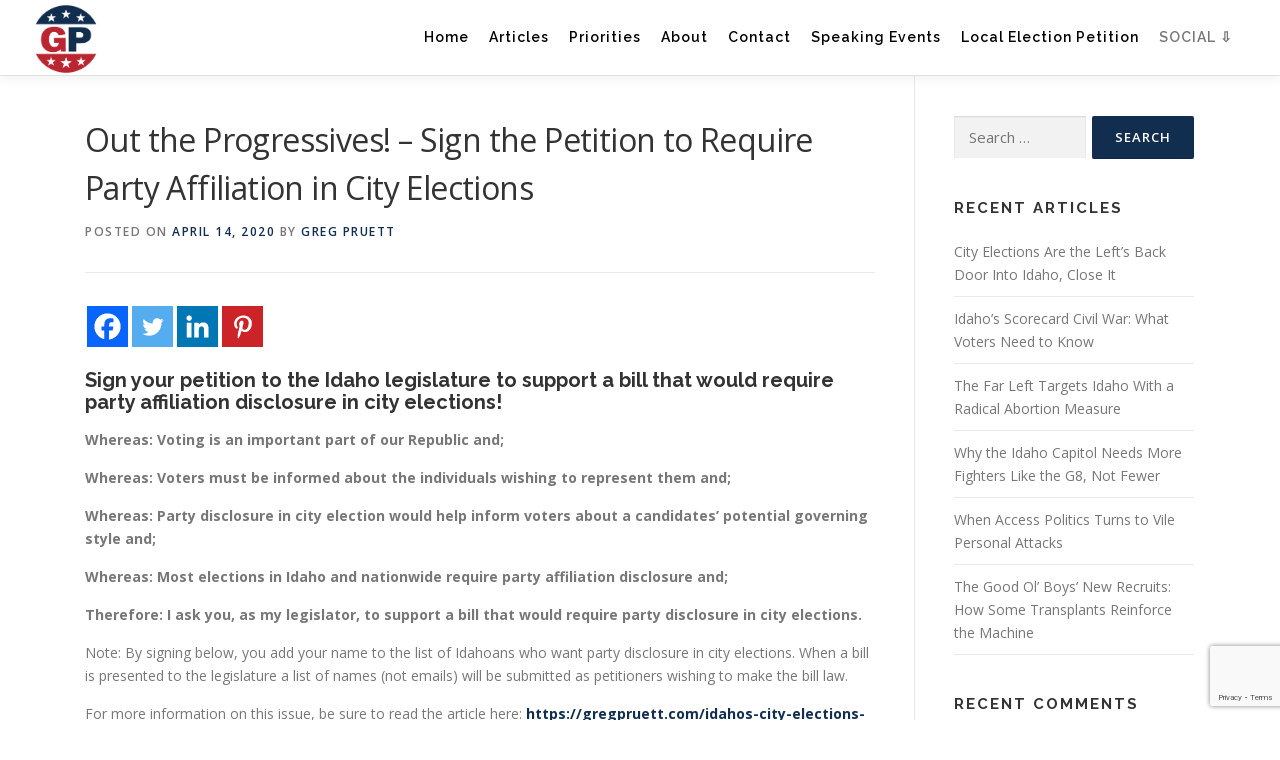

--- FILE ---
content_type: text/html; charset=UTF-8
request_url: https://gregpruett.com/out-the-progressives/
body_size: 26812
content:
<!DOCTYPE html>
<html lang="en-US" prefix="og: http://ogp.me/ns# fb: http://ogp.me/ns/fb#">
<head>
<meta charset="UTF-8">
<meta name="viewport" content="width=device-width, initial-scale=1">
<link rel="profile" href="http://gmpg.org/xfn/11">
<meta name='robots' content='index, follow, max-image-preview:large, max-snippet:-1, max-video-preview:-1' />

	<!-- This site is optimized with the Yoast SEO plugin v26.7 - https://yoast.com/wordpress/plugins/seo/ -->
	<title>Out the Progressives! - Sign the Petition to Require Party Affiliation in City Elections - GregPruett.com</title>
	<link rel="canonical" href="https://gregpruett.com/out-the-progressives/" />
	<meta property="og:locale" content="en_US" />
	<meta property="og:type" content="article" />
	<meta property="og:title" content="Out the Progressives! - Sign the Petition to Require Party Affiliation in City Elections - GregPruett.com" />
	<meta property="og:description" content="Sign your petition to the Idaho legislature to support a bill that would require party affiliation disclosure in city elections! Whereas: Voting is an important part of our Republic and; ..." />
	<meta property="og:url" content="https://gregpruett.com/out-the-progressives/" />
	<meta property="og:site_name" content="GregPruett.com" />
	<meta property="article:publisher" content="https://www.facebook.com/gregpruettforidaho/" />
	<meta property="article:published_time" content="2020-04-14T18:00:04+00:00" />
	<meta property="article:modified_time" content="2024-09-23T19:01:14+00:00" />
	<meta property="og:image" content="https://gregpruett.com/wp-content/uploads/SIGN-YOUR-PETITION-HERE-1.png" />
	<meta property="og:image:width" content="1200" />
	<meta property="og:image:height" content="628" />
	<meta property="og:image:type" content="image/png" />
	<meta name="author" content="Greg Pruett" />
	<meta name="twitter:card" content="summary_large_image" />
	<meta name="twitter:creator" content="@PruettForIdaho" />
	<meta name="twitter:site" content="@PruettForIdaho" />
	<meta name="twitter:label1" content="Written by" />
	<meta name="twitter:data1" content="Greg Pruett" />
	<meta name="twitter:label2" content="Est. reading time" />
	<meta name="twitter:data2" content="1 minute" />
	<script type="application/ld+json" class="yoast-schema-graph">{"@context":"https://schema.org","@graph":[{"@type":"Article","@id":"https://gregpruett.com/out-the-progressives/#article","isPartOf":{"@id":"https://gregpruett.com/out-the-progressives/"},"author":{"name":"Greg Pruett","@id":"https://gregpruett.com/#/schema/person/9d87f834db1b65badacb798c83b321de"},"headline":"Out the Progressives! &#8211; Sign the Petition to Require Party Affiliation in City Elections","datePublished":"2020-04-14T18:00:04+00:00","dateModified":"2024-09-23T19:01:14+00:00","mainEntityOfPage":{"@id":"https://gregpruett.com/out-the-progressives/"},"wordCount":176,"publisher":{"@id":"https://gregpruett.com/#organization"},"image":{"@id":"https://gregpruett.com/out-the-progressives/#primaryimage"},"thumbnailUrl":"https://gregpruett.com/wp-content/uploads/SIGN-YOUR-PETITION-HERE-1.png","keywords":["City Elections","Democrat","Idaho","Party Affiliation","Petition","Republican"],"articleSection":["News"],"inLanguage":"en-US"},{"@type":"WebPage","@id":"https://gregpruett.com/out-the-progressives/","url":"https://gregpruett.com/out-the-progressives/","name":"Out the Progressives! - Sign the Petition to Require Party Affiliation in City Elections - GregPruett.com","isPartOf":{"@id":"https://gregpruett.com/#website"},"primaryImageOfPage":{"@id":"https://gregpruett.com/out-the-progressives/#primaryimage"},"image":{"@id":"https://gregpruett.com/out-the-progressives/#primaryimage"},"thumbnailUrl":"https://gregpruett.com/wp-content/uploads/SIGN-YOUR-PETITION-HERE-1.png","datePublished":"2020-04-14T18:00:04+00:00","dateModified":"2024-09-23T19:01:14+00:00","breadcrumb":{"@id":"https://gregpruett.com/out-the-progressives/#breadcrumb"},"inLanguage":"en-US","potentialAction":[{"@type":"ReadAction","target":["https://gregpruett.com/out-the-progressives/"]}]},{"@type":"ImageObject","inLanguage":"en-US","@id":"https://gregpruett.com/out-the-progressives/#primaryimage","url":"https://gregpruett.com/wp-content/uploads/SIGN-YOUR-PETITION-HERE-1.png","contentUrl":"https://gregpruett.com/wp-content/uploads/SIGN-YOUR-PETITION-HERE-1.png","width":1200,"height":628},{"@type":"BreadcrumbList","@id":"https://gregpruett.com/out-the-progressives/#breadcrumb","itemListElement":[{"@type":"ListItem","position":1,"name":"Home","item":"https://gregpruett.com/"},{"@type":"ListItem","position":2,"name":"Blog","item":"https://gregpruett.com/blog/"},{"@type":"ListItem","position":3,"name":"Out the Progressives! &#8211; Sign the Petition to Require Party Affiliation in City Elections"}]},{"@type":"WebSite","@id":"https://gregpruett.com/#website","url":"https://gregpruett.com/","name":"GregPruett.com","description":"","publisher":{"@id":"https://gregpruett.com/#organization"},"potentialAction":[{"@type":"SearchAction","target":{"@type":"EntryPoint","urlTemplate":"https://gregpruett.com/?s={search_term_string}"},"query-input":{"@type":"PropertyValueSpecification","valueRequired":true,"valueName":"search_term_string"}}],"inLanguage":"en-US"},{"@type":"Organization","@id":"https://gregpruett.com/#organization","name":"Title of Liberty Enterprises","url":"https://gregpruett.com/","logo":{"@type":"ImageObject","inLanguage":"en-US","@id":"https://gregpruett.com/#/schema/logo/image/","url":"https://gregpruett.com/wp-content/uploads/tole512.png","contentUrl":"https://gregpruett.com/wp-content/uploads/tole512.png","width":512,"height":512,"caption":"Title of Liberty Enterprises"},"image":{"@id":"https://gregpruett.com/#/schema/logo/image/"},"sameAs":["https://www.facebook.com/gregpruettforidaho/","https://x.com/PruettForIdaho"]},{"@type":"Person","@id":"https://gregpruett.com/#/schema/person/9d87f834db1b65badacb798c83b321de","name":"Greg Pruett","url":"https://gregpruett.com/author/gregpruett/"}]}</script>
	<!-- / Yoast SEO plugin. -->


<link rel='dns-prefetch' href='//www.googletagmanager.com' />
<link rel='dns-prefetch' href='//fonts.googleapis.com' />
<link rel="alternate" type="application/rss+xml" title="GregPruett.com &raquo; Feed" href="https://gregpruett.com/feed/" />
<link rel="alternate" type="application/rss+xml" title="GregPruett.com &raquo; Comments Feed" href="https://gregpruett.com/comments/feed/" />
<link rel="alternate" type="application/rss+xml" title="GregPruett.com &raquo; Out the Progressives! &#8211; Sign the Petition to Require Party Affiliation in City Elections Comments Feed" href="https://gregpruett.com/out-the-progressives/feed/" />
<link rel="alternate" title="oEmbed (JSON)" type="application/json+oembed" href="https://gregpruett.com/wp-json/oembed/1.0/embed?url=https%3A%2F%2Fgregpruett.com%2Fout-the-progressives%2F" />
<link rel="alternate" title="oEmbed (XML)" type="text/xml+oembed" href="https://gregpruett.com/wp-json/oembed/1.0/embed?url=https%3A%2F%2Fgregpruett.com%2Fout-the-progressives%2F&#038;format=xml" />
<style id='wp-img-auto-sizes-contain-inline-css' type='text/css'>
img:is([sizes=auto i],[sizes^="auto," i]){contain-intrinsic-size:3000px 1500px}
/*# sourceURL=wp-img-auto-sizes-contain-inline-css */
</style>
<style id='wp-emoji-styles-inline-css' type='text/css'>

	img.wp-smiley, img.emoji {
		display: inline !important;
		border: none !important;
		box-shadow: none !important;
		height: 1em !important;
		width: 1em !important;
		margin: 0 0.07em !important;
		vertical-align: -0.1em !important;
		background: none !important;
		padding: 0 !important;
	}
/*# sourceURL=wp-emoji-styles-inline-css */
</style>
<style id='wp-block-library-inline-css' type='text/css'>
:root{--wp-block-synced-color:#7a00df;--wp-block-synced-color--rgb:122,0,223;--wp-bound-block-color:var(--wp-block-synced-color);--wp-editor-canvas-background:#ddd;--wp-admin-theme-color:#007cba;--wp-admin-theme-color--rgb:0,124,186;--wp-admin-theme-color-darker-10:#006ba1;--wp-admin-theme-color-darker-10--rgb:0,107,160.5;--wp-admin-theme-color-darker-20:#005a87;--wp-admin-theme-color-darker-20--rgb:0,90,135;--wp-admin-border-width-focus:2px}@media (min-resolution:192dpi){:root{--wp-admin-border-width-focus:1.5px}}.wp-element-button{cursor:pointer}:root .has-very-light-gray-background-color{background-color:#eee}:root .has-very-dark-gray-background-color{background-color:#313131}:root .has-very-light-gray-color{color:#eee}:root .has-very-dark-gray-color{color:#313131}:root .has-vivid-green-cyan-to-vivid-cyan-blue-gradient-background{background:linear-gradient(135deg,#00d084,#0693e3)}:root .has-purple-crush-gradient-background{background:linear-gradient(135deg,#34e2e4,#4721fb 50%,#ab1dfe)}:root .has-hazy-dawn-gradient-background{background:linear-gradient(135deg,#faaca8,#dad0ec)}:root .has-subdued-olive-gradient-background{background:linear-gradient(135deg,#fafae1,#67a671)}:root .has-atomic-cream-gradient-background{background:linear-gradient(135deg,#fdd79a,#004a59)}:root .has-nightshade-gradient-background{background:linear-gradient(135deg,#330968,#31cdcf)}:root .has-midnight-gradient-background{background:linear-gradient(135deg,#020381,#2874fc)}:root{--wp--preset--font-size--normal:16px;--wp--preset--font-size--huge:42px}.has-regular-font-size{font-size:1em}.has-larger-font-size{font-size:2.625em}.has-normal-font-size{font-size:var(--wp--preset--font-size--normal)}.has-huge-font-size{font-size:var(--wp--preset--font-size--huge)}.has-text-align-center{text-align:center}.has-text-align-left{text-align:left}.has-text-align-right{text-align:right}.has-fit-text{white-space:nowrap!important}#end-resizable-editor-section{display:none}.aligncenter{clear:both}.items-justified-left{justify-content:flex-start}.items-justified-center{justify-content:center}.items-justified-right{justify-content:flex-end}.items-justified-space-between{justify-content:space-between}.screen-reader-text{border:0;clip-path:inset(50%);height:1px;margin:-1px;overflow:hidden;padding:0;position:absolute;width:1px;word-wrap:normal!important}.screen-reader-text:focus{background-color:#ddd;clip-path:none;color:#444;display:block;font-size:1em;height:auto;left:5px;line-height:normal;padding:15px 23px 14px;text-decoration:none;top:5px;width:auto;z-index:100000}html :where(.has-border-color){border-style:solid}html :where([style*=border-top-color]){border-top-style:solid}html :where([style*=border-right-color]){border-right-style:solid}html :where([style*=border-bottom-color]){border-bottom-style:solid}html :where([style*=border-left-color]){border-left-style:solid}html :where([style*=border-width]){border-style:solid}html :where([style*=border-top-width]){border-top-style:solid}html :where([style*=border-right-width]){border-right-style:solid}html :where([style*=border-bottom-width]){border-bottom-style:solid}html :where([style*=border-left-width]){border-left-style:solid}html :where(img[class*=wp-image-]){height:auto;max-width:100%}:where(figure){margin:0 0 1em}html :where(.is-position-sticky){--wp-admin--admin-bar--position-offset:var(--wp-admin--admin-bar--height,0px)}@media screen and (max-width:600px){html :where(.is-position-sticky){--wp-admin--admin-bar--position-offset:0px}}

/*# sourceURL=wp-block-library-inline-css */
</style><style id='global-styles-inline-css' type='text/css'>
:root{--wp--preset--aspect-ratio--square: 1;--wp--preset--aspect-ratio--4-3: 4/3;--wp--preset--aspect-ratio--3-4: 3/4;--wp--preset--aspect-ratio--3-2: 3/2;--wp--preset--aspect-ratio--2-3: 2/3;--wp--preset--aspect-ratio--16-9: 16/9;--wp--preset--aspect-ratio--9-16: 9/16;--wp--preset--color--black: #000000;--wp--preset--color--cyan-bluish-gray: #abb8c3;--wp--preset--color--white: #ffffff;--wp--preset--color--pale-pink: #f78da7;--wp--preset--color--vivid-red: #cf2e2e;--wp--preset--color--luminous-vivid-orange: #ff6900;--wp--preset--color--luminous-vivid-amber: #fcb900;--wp--preset--color--light-green-cyan: #7bdcb5;--wp--preset--color--vivid-green-cyan: #00d084;--wp--preset--color--pale-cyan-blue: #8ed1fc;--wp--preset--color--vivid-cyan-blue: #0693e3;--wp--preset--color--vivid-purple: #9b51e0;--wp--preset--gradient--vivid-cyan-blue-to-vivid-purple: linear-gradient(135deg,rgb(6,147,227) 0%,rgb(155,81,224) 100%);--wp--preset--gradient--light-green-cyan-to-vivid-green-cyan: linear-gradient(135deg,rgb(122,220,180) 0%,rgb(0,208,130) 100%);--wp--preset--gradient--luminous-vivid-amber-to-luminous-vivid-orange: linear-gradient(135deg,rgb(252,185,0) 0%,rgb(255,105,0) 100%);--wp--preset--gradient--luminous-vivid-orange-to-vivid-red: linear-gradient(135deg,rgb(255,105,0) 0%,rgb(207,46,46) 100%);--wp--preset--gradient--very-light-gray-to-cyan-bluish-gray: linear-gradient(135deg,rgb(238,238,238) 0%,rgb(169,184,195) 100%);--wp--preset--gradient--cool-to-warm-spectrum: linear-gradient(135deg,rgb(74,234,220) 0%,rgb(151,120,209) 20%,rgb(207,42,186) 40%,rgb(238,44,130) 60%,rgb(251,105,98) 80%,rgb(254,248,76) 100%);--wp--preset--gradient--blush-light-purple: linear-gradient(135deg,rgb(255,206,236) 0%,rgb(152,150,240) 100%);--wp--preset--gradient--blush-bordeaux: linear-gradient(135deg,rgb(254,205,165) 0%,rgb(254,45,45) 50%,rgb(107,0,62) 100%);--wp--preset--gradient--luminous-dusk: linear-gradient(135deg,rgb(255,203,112) 0%,rgb(199,81,192) 50%,rgb(65,88,208) 100%);--wp--preset--gradient--pale-ocean: linear-gradient(135deg,rgb(255,245,203) 0%,rgb(182,227,212) 50%,rgb(51,167,181) 100%);--wp--preset--gradient--electric-grass: linear-gradient(135deg,rgb(202,248,128) 0%,rgb(113,206,126) 100%);--wp--preset--gradient--midnight: linear-gradient(135deg,rgb(2,3,129) 0%,rgb(40,116,252) 100%);--wp--preset--font-size--small: 13px;--wp--preset--font-size--medium: 20px;--wp--preset--font-size--large: 36px;--wp--preset--font-size--x-large: 42px;--wp--preset--spacing--20: 0.44rem;--wp--preset--spacing--30: 0.67rem;--wp--preset--spacing--40: 1rem;--wp--preset--spacing--50: 1.5rem;--wp--preset--spacing--60: 2.25rem;--wp--preset--spacing--70: 3.38rem;--wp--preset--spacing--80: 5.06rem;--wp--preset--shadow--natural: 6px 6px 9px rgba(0, 0, 0, 0.2);--wp--preset--shadow--deep: 12px 12px 50px rgba(0, 0, 0, 0.4);--wp--preset--shadow--sharp: 6px 6px 0px rgba(0, 0, 0, 0.2);--wp--preset--shadow--outlined: 6px 6px 0px -3px rgb(255, 255, 255), 6px 6px rgb(0, 0, 0);--wp--preset--shadow--crisp: 6px 6px 0px rgb(0, 0, 0);}:where(.is-layout-flex){gap: 0.5em;}:where(.is-layout-grid){gap: 0.5em;}body .is-layout-flex{display: flex;}.is-layout-flex{flex-wrap: wrap;align-items: center;}.is-layout-flex > :is(*, div){margin: 0;}body .is-layout-grid{display: grid;}.is-layout-grid > :is(*, div){margin: 0;}:where(.wp-block-columns.is-layout-flex){gap: 2em;}:where(.wp-block-columns.is-layout-grid){gap: 2em;}:where(.wp-block-post-template.is-layout-flex){gap: 1.25em;}:where(.wp-block-post-template.is-layout-grid){gap: 1.25em;}.has-black-color{color: var(--wp--preset--color--black) !important;}.has-cyan-bluish-gray-color{color: var(--wp--preset--color--cyan-bluish-gray) !important;}.has-white-color{color: var(--wp--preset--color--white) !important;}.has-pale-pink-color{color: var(--wp--preset--color--pale-pink) !important;}.has-vivid-red-color{color: var(--wp--preset--color--vivid-red) !important;}.has-luminous-vivid-orange-color{color: var(--wp--preset--color--luminous-vivid-orange) !important;}.has-luminous-vivid-amber-color{color: var(--wp--preset--color--luminous-vivid-amber) !important;}.has-light-green-cyan-color{color: var(--wp--preset--color--light-green-cyan) !important;}.has-vivid-green-cyan-color{color: var(--wp--preset--color--vivid-green-cyan) !important;}.has-pale-cyan-blue-color{color: var(--wp--preset--color--pale-cyan-blue) !important;}.has-vivid-cyan-blue-color{color: var(--wp--preset--color--vivid-cyan-blue) !important;}.has-vivid-purple-color{color: var(--wp--preset--color--vivid-purple) !important;}.has-black-background-color{background-color: var(--wp--preset--color--black) !important;}.has-cyan-bluish-gray-background-color{background-color: var(--wp--preset--color--cyan-bluish-gray) !important;}.has-white-background-color{background-color: var(--wp--preset--color--white) !important;}.has-pale-pink-background-color{background-color: var(--wp--preset--color--pale-pink) !important;}.has-vivid-red-background-color{background-color: var(--wp--preset--color--vivid-red) !important;}.has-luminous-vivid-orange-background-color{background-color: var(--wp--preset--color--luminous-vivid-orange) !important;}.has-luminous-vivid-amber-background-color{background-color: var(--wp--preset--color--luminous-vivid-amber) !important;}.has-light-green-cyan-background-color{background-color: var(--wp--preset--color--light-green-cyan) !important;}.has-vivid-green-cyan-background-color{background-color: var(--wp--preset--color--vivid-green-cyan) !important;}.has-pale-cyan-blue-background-color{background-color: var(--wp--preset--color--pale-cyan-blue) !important;}.has-vivid-cyan-blue-background-color{background-color: var(--wp--preset--color--vivid-cyan-blue) !important;}.has-vivid-purple-background-color{background-color: var(--wp--preset--color--vivid-purple) !important;}.has-black-border-color{border-color: var(--wp--preset--color--black) !important;}.has-cyan-bluish-gray-border-color{border-color: var(--wp--preset--color--cyan-bluish-gray) !important;}.has-white-border-color{border-color: var(--wp--preset--color--white) !important;}.has-pale-pink-border-color{border-color: var(--wp--preset--color--pale-pink) !important;}.has-vivid-red-border-color{border-color: var(--wp--preset--color--vivid-red) !important;}.has-luminous-vivid-orange-border-color{border-color: var(--wp--preset--color--luminous-vivid-orange) !important;}.has-luminous-vivid-amber-border-color{border-color: var(--wp--preset--color--luminous-vivid-amber) !important;}.has-light-green-cyan-border-color{border-color: var(--wp--preset--color--light-green-cyan) !important;}.has-vivid-green-cyan-border-color{border-color: var(--wp--preset--color--vivid-green-cyan) !important;}.has-pale-cyan-blue-border-color{border-color: var(--wp--preset--color--pale-cyan-blue) !important;}.has-vivid-cyan-blue-border-color{border-color: var(--wp--preset--color--vivid-cyan-blue) !important;}.has-vivid-purple-border-color{border-color: var(--wp--preset--color--vivid-purple) !important;}.has-vivid-cyan-blue-to-vivid-purple-gradient-background{background: var(--wp--preset--gradient--vivid-cyan-blue-to-vivid-purple) !important;}.has-light-green-cyan-to-vivid-green-cyan-gradient-background{background: var(--wp--preset--gradient--light-green-cyan-to-vivid-green-cyan) !important;}.has-luminous-vivid-amber-to-luminous-vivid-orange-gradient-background{background: var(--wp--preset--gradient--luminous-vivid-amber-to-luminous-vivid-orange) !important;}.has-luminous-vivid-orange-to-vivid-red-gradient-background{background: var(--wp--preset--gradient--luminous-vivid-orange-to-vivid-red) !important;}.has-very-light-gray-to-cyan-bluish-gray-gradient-background{background: var(--wp--preset--gradient--very-light-gray-to-cyan-bluish-gray) !important;}.has-cool-to-warm-spectrum-gradient-background{background: var(--wp--preset--gradient--cool-to-warm-spectrum) !important;}.has-blush-light-purple-gradient-background{background: var(--wp--preset--gradient--blush-light-purple) !important;}.has-blush-bordeaux-gradient-background{background: var(--wp--preset--gradient--blush-bordeaux) !important;}.has-luminous-dusk-gradient-background{background: var(--wp--preset--gradient--luminous-dusk) !important;}.has-pale-ocean-gradient-background{background: var(--wp--preset--gradient--pale-ocean) !important;}.has-electric-grass-gradient-background{background: var(--wp--preset--gradient--electric-grass) !important;}.has-midnight-gradient-background{background: var(--wp--preset--gradient--midnight) !important;}.has-small-font-size{font-size: var(--wp--preset--font-size--small) !important;}.has-medium-font-size{font-size: var(--wp--preset--font-size--medium) !important;}.has-large-font-size{font-size: var(--wp--preset--font-size--large) !important;}.has-x-large-font-size{font-size: var(--wp--preset--font-size--x-large) !important;}
/*# sourceURL=global-styles-inline-css */
</style>

<style id='classic-theme-styles-inline-css' type='text/css'>
/*! This file is auto-generated */
.wp-block-button__link{color:#fff;background-color:#32373c;border-radius:9999px;box-shadow:none;text-decoration:none;padding:calc(.667em + 2px) calc(1.333em + 2px);font-size:1.125em}.wp-block-file__button{background:#32373c;color:#fff;text-decoration:none}
/*# sourceURL=/wp-includes/css/classic-themes.min.css */
</style>
<link rel='stylesheet' id='wp-components-css' href='https://gregpruett.com/wp-includes/css/dist/components/style.min.css?ver=6.9' type='text/css' media='all' />
<link rel='stylesheet' id='wp-preferences-css' href='https://gregpruett.com/wp-includes/css/dist/preferences/style.min.css?ver=6.9' type='text/css' media='all' />
<link rel='stylesheet' id='wp-block-editor-css' href='https://gregpruett.com/wp-includes/css/dist/block-editor/style.min.css?ver=6.9' type='text/css' media='all' />
<link rel='stylesheet' id='popup-maker-block-library-style-css' href='https://gregpruett.com/wp-content/plugins/popup-maker/dist/packages/block-library-style.css?ver=dbea705cfafe089d65f1' type='text/css' media='all' />
<link rel='stylesheet' id='pb_animate-css' href='https://gregpruett.com/wp-content/plugins/ays-popup-box/public/css/animate.css?ver=6.1.1' type='text/css' media='all' />
<link rel='stylesheet' id='contact-form-7-css' href='https://gregpruett.com/wp-content/plugins/contact-form-7/includes/css/styles.css?ver=6.1.4' type='text/css' media='all' />
<link rel='stylesheet' id='responsive-lightbox-swipebox-css' href='https://gregpruett.com/wp-content/plugins/responsive-lightbox/assets/swipebox/swipebox.min.css?ver=1.5.2' type='text/css' media='all' />
<link rel='stylesheet' id='widgets-on-pages-css' href='https://gregpruett.com/wp-content/plugins/widgets-on-pages/public/css/widgets-on-pages-public.css?ver=1.4.0' type='text/css' media='all' />
<link rel='stylesheet' id='wpcf7-redirect-script-frontend-css' href='https://gregpruett.com/wp-content/plugins/wpcf7-redirect/build/assets/frontend-script.css?ver=2c532d7e2be36f6af233' type='text/css' media='all' />
<link rel='stylesheet' id='onepress-animate-css' href='https://gregpruett.com/wp-content/themes/onepress/assets/css/animate.min.css?ver=2.2.4' type='text/css' media='all' />
<link rel='stylesheet' id='onepress-fa-css' href='https://gregpruett.com/wp-content/themes/onepress/assets/css/font-awesome.min.css?ver=4.7.0' type='text/css' media='all' />
<link rel='stylesheet' id='onepress-bootstrap-css' href='https://gregpruett.com/wp-content/themes/onepress/assets/css/bootstrap.min.css?ver=2.2.4' type='text/css' media='all' />
<link rel='stylesheet' id='onepress-style-css' href='https://gregpruett.com/wp-content/themes/onepress/style.css?ver=6.9' type='text/css' media='all' />
<style id='onepress-style-inline-css' type='text/css'>
.site-logo-div img{height:72px;width:auto}.site-logo-div img.custom-logo-transparent{height:144px;width:auto}#main .video-section section.hero-slideshow-wrapper{background:transparent}.hero-slideshow-wrapper:after{position:absolute;top:0px;left:0px;width:100%;height:100%;background-color:rgba(0,0,0,0.4);display:block;content:""}.body-desktop .parallax-hero .hero-slideshow-wrapper:after{display:none!important}#parallax-hero>.parallax-bg::before{background-color:rgba(0,0,0,0.4);opacity:1}.body-desktop .parallax-hero .hero-slideshow-wrapper:after{display:none!important}a,.screen-reader-text:hover,.screen-reader-text:active,.screen-reader-text:focus,.header-social a,.onepress-menu a:hover,.onepress-menu ul li a:hover,.onepress-menu li.onepress-current-item>a,.onepress-menu ul li.current-menu-item>a,.onepress-menu>li a.menu-actived,.onepress-menu.onepress-menu-mobile li.onepress-current-item>a,.site-footer a,.site-footer .footer-social a:hover,.site-footer .btt a:hover,.highlight,#comments .comment .comment-wrapper .comment-meta .comment-time:hover,#comments .comment .comment-wrapper .comment-meta .comment-reply-link:hover,#comments .comment .comment-wrapper .comment-meta .comment-edit-link:hover,.btn-theme-primary-outline,.sidebar .widget a:hover,.section-services .service-item .service-image i,.counter_item .counter__number,.team-member .member-thumb .member-profile a:hover,.icon-background-default{color:#112e4e}input[type="reset"],input[type="submit"],input[type="submit"],input[type="reset"]:hover,input[type="submit"]:hover,input[type="submit"]:hover .nav-links a:hover,.btn-theme-primary,.btn-theme-primary-outline:hover,.section-testimonials .card-theme-primary,.woocommerce #respond input#submit,.woocommerce a.button,.woocommerce button.button,.woocommerce input.button,.woocommerce button.button.alt,.pirate-forms-submit-button,.pirate-forms-submit-button:hover,input[type="reset"],input[type="submit"],input[type="submit"],.pirate-forms-submit-button,.contact-form div.wpforms-container-full .wpforms-form .wpforms-submit,.contact-form div.wpforms-container-full .wpforms-form .wpforms-submit:hover,.nav-links a:hover,.nav-links a.current,.nav-links .page-numbers:hover,.nav-links .page-numbers.current{background:#112e4e}.btn-theme-primary-outline,.btn-theme-primary-outline:hover,.pricing__item:hover,.section-testimonials .card-theme-primary,.entry-content blockquote{border-color:#112e4e}.onepress-menu a{padding-left:10px;padding-right:10px}.onepress-menu>li>a{color:#000000}.onepress-menu>li>a:hover,.onepress-menu>li.onepress-current-item>a{color:#ffffff;-webkit-transition:all 0.5s ease-in-out;-moz-transition:all 0.5s ease-in-out;-o-transition:all 0.5s ease-in-out;transition:all 0.5s ease-in-out}@media screen and (min-width:1140px){.onepress-menu>li:last-child>a{padding-right:17px}.onepress-menu>li>a:hover,.onepress-menu>li.onepress-current-item>a{background:#112e4e;-webkit-transition:all 0.5s ease-in-out;-moz-transition:all 0.5s ease-in-out;-o-transition:all 0.5s ease-in-out;transition:all 0.5s ease-in-out}}#nav-toggle span,#nav-toggle span::before,#nav-toggle span::after,#nav-toggle.nav-is-visible span::before,#nav-toggle.nav-is-visible span::after{background:#000000}#footer-widgets{}.gallery-carousel .g-item{padding:0px 10px}.gallery-carousel{margin-left:-10px;margin-right:-10px}.gallery-grid .g-item,.gallery-masonry .g-item .inner{padding:10px}.gallery-grid,.gallery-masonry{margin:-10px}
/*# sourceURL=onepress-style-inline-css */
</style>
<link rel='stylesheet' id='onepress-gallery-lightgallery-css' href='https://gregpruett.com/wp-content/themes/onepress/assets/css/lightgallery.css?ver=6.9' type='text/css' media='all' />
<link rel='stylesheet' id='chld_thm_cfg_child-css' href='https://gregpruett.com/wp-content/themes/onepress-child/style.css?ver=6.9' type='text/css' media='all' />
<link rel='stylesheet' id='onepress-fonts-css' href='https://fonts.googleapis.com/css?family=Raleway%3A400%2C500%2C600%2C700%2C300%2C100%2C800%2C900%7COpen+Sans%3A400%2C300%2C300italic%2C400italic%2C600%2C600italic%2C700%2C700italic&#038;subset=latin%2Clatin-ext&#038;ver=2.2.4' type='text/css' media='all' />
<link rel='stylesheet' id='heateor_sss_frontend_css-css' href='https://gregpruett.com/wp-content/plugins/sassy-social-share/public/css/sassy-social-share-public.css?ver=3.3.79' type='text/css' media='all' />
<style id='heateor_sss_frontend_css-inline-css' type='text/css'>
.heateor_sss_button_instagram span.heateor_sss_svg,a.heateor_sss_instagram span.heateor_sss_svg{background:radial-gradient(circle at 30% 107%,#fdf497 0,#fdf497 5%,#fd5949 45%,#d6249f 60%,#285aeb 90%)}.heateor_sss_horizontal_sharing .heateor_sss_svg,.heateor_sss_standard_follow_icons_container .heateor_sss_svg{color:#fff;border-width:3px;border-style:solid;border-color:transparent}.heateor_sss_horizontal_sharing .heateorSssTCBackground{color:#666}.heateor_sss_horizontal_sharing span.heateor_sss_svg:hover,.heateor_sss_standard_follow_icons_container span.heateor_sss_svg:hover{border-color:#ffffff;}.heateor_sss_vertical_sharing span.heateor_sss_svg,.heateor_sss_floating_follow_icons_container span.heateor_sss_svg{color:#fff;border-width:0px;border-style:solid;border-color:transparent;}.heateor_sss_vertical_sharing .heateorSssTCBackground{color:#666;}.heateor_sss_vertical_sharing span.heateor_sss_svg:hover,.heateor_sss_floating_follow_icons_container span.heateor_sss_svg:hover{border-color:transparent;}@media screen and (max-width:783px) {.heateor_sss_vertical_sharing{display:none!important}}
/*# sourceURL=heateor_sss_frontend_css-inline-css */
</style>
<script type="text/javascript" id="jquery-core-js-extra">
/* <![CDATA[ */
var onepress_js_settings = {"onepress_disable_animation":"","onepress_disable_sticky_header":"","onepress_vertical_align_menu":"","hero_animation":"flipInX","hero_speed":"5000","hero_fade":"750","hero_duration":"5000","hero_disable_preload":"1","is_home":"","gallery_enable":"1","is_rtl":""};
//# sourceURL=jquery-core-js-extra
/* ]]> */
</script>
<script type="text/javascript" src="https://gregpruett.com/wp-includes/js/jquery/jquery.min.js?ver=3.7.1" id="jquery-core-js"></script>
<script type="text/javascript" src="https://gregpruett.com/wp-includes/js/jquery/jquery-migrate.min.js?ver=3.4.1" id="jquery-migrate-js"></script>
<script type="text/javascript" id="ays-pb-js-extra">
/* <![CDATA[ */
var pbLocalizeObj = {"ajax":"https://gregpruett.com/wp-admin/admin-ajax.php","seconds":"seconds","thisWillClose":"This will close in","icons":{"close_icon":"\u003Csvg class=\"ays_pb_material_close_icon\" xmlns=\"https://www.w3.org/2000/svg\" height=\"36px\" viewBox=\"0 0 24 24\" width=\"36px\" fill=\"#000000\" alt=\"Pop-up Close\"\u003E\u003Cpath d=\"M0 0h24v24H0z\" fill=\"none\"/\u003E\u003Cpath d=\"M19 6.41L17.59 5 12 10.59 6.41 5 5 6.41 10.59 12 5 17.59 6.41 19 12 13.41 17.59 19 19 17.59 13.41 12z\"/\u003E\u003C/svg\u003E","close_circle_icon":"\u003Csvg class=\"ays_pb_material_close_circle_icon\" xmlns=\"https://www.w3.org/2000/svg\" height=\"24\" viewBox=\"0 0 24 24\" width=\"36\" alt=\"Pop-up Close\"\u003E\u003Cpath d=\"M0 0h24v24H0z\" fill=\"none\"/\u003E\u003Cpath d=\"M12 2C6.47 2 2 6.47 2 12s4.47 10 10 10 10-4.47 10-10S17.53 2 12 2zm5 13.59L15.59 17 12 13.41 8.41 17 7 15.59 10.59 12 7 8.41 8.41 7 12 10.59 15.59 7 17 8.41 13.41 12 17 15.59z\"/\u003E\u003C/svg\u003E","volume_up_icon":"\u003Csvg class=\"ays_pb_fa_volume\" xmlns=\"https://www.w3.org/2000/svg\" height=\"24\" viewBox=\"0 0 24 24\" width=\"36\"\u003E\u003Cpath d=\"M0 0h24v24H0z\" fill=\"none\"/\u003E\u003Cpath d=\"M3 9v6h4l5 5V4L7 9H3zm13.5 3c0-1.77-1.02-3.29-2.5-4.03v8.05c1.48-.73 2.5-2.25 2.5-4.02zM14 3.23v2.06c2.89.86 5 3.54 5 6.71s-2.11 5.85-5 6.71v2.06c4.01-.91 7-4.49 7-8.77s-2.99-7.86-7-8.77z\"/\u003E\u003C/svg\u003E","volume_mute_icon":"\u003Csvg xmlns=\"https://www.w3.org/2000/svg\" height=\"24\" viewBox=\"0 0 24 24\" width=\"24\"\u003E\u003Cpath d=\"M0 0h24v24H0z\" fill=\"none\"/\u003E\u003Cpath d=\"M7 9v6h4l5 5V4l-5 5H7z\"/\u003E\u003C/svg\u003E"}};
//# sourceURL=ays-pb-js-extra
/* ]]> */
</script>
<script type="text/javascript" src="https://gregpruett.com/wp-content/plugins/ays-popup-box/public/js/ays-pb-public.js?ver=6.1.1" id="ays-pb-js"></script>
<script type="text/javascript" src="https://gregpruett.com/wp-content/plugins/responsive-lightbox/assets/dompurify/purify.min.js?ver=3.3.1" id="dompurify-js"></script>
<script type="text/javascript" id="responsive-lightbox-sanitizer-js-before">
/* <![CDATA[ */
window.RLG = window.RLG || {}; window.RLG.sanitizeAllowedHosts = ["youtube.com","www.youtube.com","youtu.be","vimeo.com","player.vimeo.com"];
//# sourceURL=responsive-lightbox-sanitizer-js-before
/* ]]> */
</script>
<script type="text/javascript" src="https://gregpruett.com/wp-content/plugins/responsive-lightbox/js/sanitizer.js?ver=2.6.1" id="responsive-lightbox-sanitizer-js"></script>
<script type="text/javascript" src="https://gregpruett.com/wp-content/plugins/responsive-lightbox/assets/swipebox/jquery.swipebox.min.js?ver=1.5.2" id="responsive-lightbox-swipebox-js"></script>
<script type="text/javascript" src="https://gregpruett.com/wp-includes/js/underscore.min.js?ver=1.13.7" id="underscore-js"></script>
<script type="text/javascript" src="https://gregpruett.com/wp-content/plugins/responsive-lightbox/assets/infinitescroll/infinite-scroll.pkgd.min.js?ver=4.0.1" id="responsive-lightbox-infinite-scroll-js"></script>
<script type="text/javascript" id="responsive-lightbox-js-before">
/* <![CDATA[ */
var rlArgs = {"script":"swipebox","selector":"lightbox","customEvents":"","activeGalleries":true,"animation":true,"hideCloseButtonOnMobile":false,"removeBarsOnMobile":false,"hideBars":true,"hideBarsDelay":5000,"videoMaxWidth":1080,"useSVG":true,"loopAtEnd":true,"woocommerce_gallery":false,"ajaxurl":"https:\/\/gregpruett.com\/wp-admin\/admin-ajax.php","nonce":"dbe90bc7a5","preview":false,"postId":3483,"scriptExtension":false};

//# sourceURL=responsive-lightbox-js-before
/* ]]> */
</script>
<script type="text/javascript" src="https://gregpruett.com/wp-content/plugins/responsive-lightbox/js/front.js?ver=2.6.1" id="responsive-lightbox-js"></script>

<!-- Google tag (gtag.js) snippet added by Site Kit -->
<!-- Google Analytics snippet added by Site Kit -->
<script type="text/javascript" src="https://www.googletagmanager.com/gtag/js?id=GT-K4CGH4D" id="google_gtagjs-js" async></script>
<script type="text/javascript" id="google_gtagjs-js-after">
/* <![CDATA[ */
window.dataLayer = window.dataLayer || [];function gtag(){dataLayer.push(arguments);}
gtag("set","linker",{"domains":["gregpruett.com"]});
gtag("js", new Date());
gtag("set", "developer_id.dZTNiMT", true);
gtag("config", "GT-K4CGH4D");
//# sourceURL=google_gtagjs-js-after
/* ]]> */
</script>
<link rel="https://api.w.org/" href="https://gregpruett.com/wp-json/" /><link rel="alternate" title="JSON" type="application/json" href="https://gregpruett.com/wp-json/wp/v2/posts/3483" /><link rel="EditURI" type="application/rsd+xml" title="RSD" href="https://gregpruett.com/xmlrpc.php?rsd" />
<meta name="generator" content="WordPress 6.9" />
<link rel='shortlink' href='https://gregpruett.com/?p=3483' />
<meta name="generator" content="Site Kit by Google 1.170.0" /><style type="text/css">.recentcomments a{display:inline !important;padding:0 !important;margin:0 !important;}</style><link rel="icon" href="https://gregpruett.com/wp-content/uploads/cropped-2026-logo-v2-32x32.png" sizes="32x32" />
<link rel="icon" href="https://gregpruett.com/wp-content/uploads/cropped-2026-logo-v2-192x192.png" sizes="192x192" />
<link rel="apple-touch-icon" href="https://gregpruett.com/wp-content/uploads/cropped-2026-logo-v2-180x180.png" />
<meta name="msapplication-TileImage" content="https://gregpruett.com/wp-content/uploads/cropped-2026-logo-v2-270x270.png" />
		<style type="text/css" id="wp-custom-css">
			h2.hero-large-text {
	text-shadow:
		-1px -1px 0 #000,
		1px -1px 0 #000,
		-1px  1px 0 #000,
		5px  5px 5px #000;
}

p.hero-small-text, a.btn.btn-secondary-outline.btn-lg {
	text-shadow:
		-1px -1px 0 #000,
		1px -1px 0 #000,
		-1px  1px 0 #000,
		2px  2px 2px #000;
}

#dbp-header {
	text-shadow:
		-1px -1px 0 #000,
		1px -1px 0 #000,
		-1px  1px 0 #000,
		2px  2px 2px #000;
}

a.btn.btn-secondary-outline.btn-lg:hover {
	text-shadow: none;
}

div.hero__content.hero-content-style1 {
	margin-top: 0 !important;
	padding-top: 0 !important;
}

@media only screen and (min-width: 1101px) {
  h2.hero-large-text {
    font-size: 3.0rem;
  }
}

@media only screen and (max-width: 1100px) {
  h2.hero-large-text {
    font-size: 2.0rem;
  }
}

@media only screen and (max-width: 900px) {
  h2.hero-large-text {
    font-size: 1.6rem;
  }
}

@media only screen and (max-width: 600px) {
  h2.hero-large-text {
    font-size: 1.4rem;
  }
}

@media screen and (min-width: 1140px) {
	.is-transparent .no-scroll.site-header .onepress-menu > li > a {
    color: #fff;
		text-shadow:
		-1px -1px 0 #000,
		1px -1px 0 #000,
		-1px  1px 0 #000,
		1px  1px 0px #000;
	}
}

.onepress-menu a {
	font-size: 16px;
	text-transform: none;
}

@media only screen and (max-width: 1300px) {
	.onepress-menu a {
	font-size: 14px;
	}
}

.section-news .list-article-meta {
	display: none;
}

.section-contact.section-meta {
    background-color: #fff;
}

.widgets_on_page > ul, .widgets_on_page > ul li {
	padding: 0;
	margin: 0;
}

.widgets_on_page table, .widgets_on_page td {
	border: 0px;
}

#mc_embed_signup label {
	margin: 2px 0;
	font-size: 80%;
}

.mce_inline_error{
	font-size: 80%;
}

h2.dbp_page_header:after {
    content: "";
    display: block;
    margin: 0 0 20px;
    width: 100%;
    padding-top: 20px;
    border-bottom: 1px solid #333;
}

.section-parallax .parallax-bg {
	background-size: cover;
	background: #1c1c1c;
}


.section-parallax .parallax-bg img {
	width: 100%;
	position: relative;
}

.wp-caption-text {
	text-align: center;
}

.entry-thumbnail {
	margin-bottom: 20px;
}

.heateor_sss_horizontal_sharing {
	margin-bottom: 20px;
}

.nav-links a:hover {
    background: #240e84;
}

small {
	font-size: 75%;
}

.section-title-area .section-subtitle {
	text-transform: none;
}

.single-post .page-header {
	display: none;
}

/*  SECTIONS  */
.section {
	clear: both;
	padding: 0px;
	margin: 0px;
}

/*  COLUMN SETUP  */
.col {
	display: block;
	float:left;
	margin: 1% 0 1% 1.6%;
}
.col:first-child { margin-left: 0; }

/*  GROUPING  */
.group:before,
.group:after { content:""; display:table; }
.group:after { clear:both;}
.group { zoom:1; /* For IE 6/7 */ }
/*  GRID OF TWO  */
.span_2_of_2 {
	width: 100%;
}
.span_1_of_2 {
	width: 49.2%;
}

/*  GO FULL WIDTH AT LESS THAN 480 PIXELS */

@media only screen and (max-width: 480px) {
	.col { 
		margin: 1% 0 1% 0%;
	}
}

@media only screen and (max-width: 480px) {
	.span_2_of_2, .span_1_of_2 { width: 100%; }
}

.breadcrumbs {
	display: none;
}

#comments .comment .comment-wrapper {
	margin-left: 0;
	padding: 10px;
}

.postid-3483 .entry-thumbnail {
	display: none;
}

.page-id-12037 #header-section,
.page-id-12037 .footer-connect {
	display: none;
}		</style>
		
<!-- START - Open Graph and Twitter Card Tags 3.3.7 -->
 <!-- Facebook Open Graph -->
  <meta property="og:locale" content="en_US"/>
  <meta property="og:site_name" content="GregPruett.com"/>
  <meta property="og:title" content="Out the Progressives! - Sign the Petition to Require Party Affiliation in City Elections - GregPruett.com"/>
  <meta property="og:url" content="https://gregpruett.com/out-the-progressives/"/>
  <meta property="og:type" content="article"/>
  <meta property="og:description" content="Sign your petition to the Idaho legislature to support a bill that would require party affiliation disclosure in city elections! Whereas: Voting is an important part of our Republic and; Whereas: Voters must be informed about the individuals wishing to represent them and; Whereas: Party discl"/>
  <meta property="og:image" content="https://gregpruett.com/wp-content/uploads/SIGN-YOUR-PETITION-HERE-1.png"/>
  <meta property="og:image:url" content="https://gregpruett.com/wp-content/uploads/SIGN-YOUR-PETITION-HERE-1.png"/>
  <meta property="og:image:secure_url" content="https://gregpruett.com/wp-content/uploads/SIGN-YOUR-PETITION-HERE-1.png"/>
  <meta property="article:published_time" content="2020-04-14T12:00:04-06:00"/>
  <meta property="article:modified_time" content="2024-09-23T13:01:14-06:00" />
  <meta property="og:updated_time" content="2024-09-23T13:01:14-06:00" />
  <meta property="article:section" content="News"/>
 <!-- Google+ / Schema.org -->
  <meta itemprop="name" content="Out the Progressives! - Sign the Petition to Require Party Affiliation in City Elections - GregPruett.com"/>
  <meta itemprop="headline" content="Out the Progressives! - Sign the Petition to Require Party Affiliation in City Elections - GregPruett.com"/>
  <meta itemprop="description" content="Sign your petition to the Idaho legislature to support a bill that would require party affiliation disclosure in city elections! Whereas: Voting is an important part of our Republic and; Whereas: Voters must be informed about the individuals wishing to represent them and; Whereas: Party discl"/>
  <meta itemprop="image" content="https://gregpruett.com/wp-content/uploads/SIGN-YOUR-PETITION-HERE-1.png"/>
  <meta itemprop="datePublished" content="2020-04-14"/>
  <meta itemprop="dateModified" content="2024-09-23T13:01:14-06:00" />
  <meta itemprop="author" content="Greg Pruett"/>
  <!--<meta itemprop="publisher" content="GregPruett.com"/>--> <!-- To solve: The attribute publisher.itemtype has an invalid value -->
 <!-- Twitter Cards -->
  <meta name="twitter:title" content="Out the Progressives! - Sign the Petition to Require Party Affiliation in City Elections - GregPruett.com"/>
  <meta name="twitter:url" content="https://gregpruett.com/out-the-progressives/"/>
  <meta name="twitter:description" content="Sign your petition to the Idaho legislature to support a bill that would require party affiliation disclosure in city elections! Whereas: Voting is an important part of our Republic and; Whereas: Voters must be informed about the individuals wishing to represent them and; Whereas: Party discl"/>
  <meta name="twitter:image" content="https://gregpruett.com/wp-content/uploads/SIGN-YOUR-PETITION-HERE-1.png"/>
  <meta name="twitter:card" content="summary_large_image"/>
 <!-- SEO -->
 <!-- Misc. tags -->
 <!-- is_singular | yoast_seo -->
<!-- END - Open Graph and Twitter Card Tags 3.3.7 -->
	
<link rel='stylesheet' id='ays-pb-min-css' href='https://gregpruett.com/wp-content/plugins/ays-popup-box/public/css/ays-pb-public-min.css?ver=6.1.1' type='text/css' media='all' />
</head>

<body class="wp-singular post-template-default single single-post postid-3483 single-format-standard wp-custom-logo wp-theme-onepress wp-child-theme-onepress-child">
<div id="page" class="hfeed site">
	<a class="skip-link screen-reader-text" href="#content">Skip to content</a>
    <div id="header-section" class="h-on-top no-transparent">		<header id="masthead" class="site-header header-full-width is-sticky no-scroll no-t h-on-top" role="banner">
			<div class="container">
				<div class="site-branding">
				<div class="site-brand-inner has-logo-img no-desc"><div class="site-logo-div"><a href="https://gregpruett.com/" class="custom-logo-link  no-t-logo" rel="home" itemprop="url"><img width="1500" height="1500" src="https://gregpruett.com/wp-content/uploads/2026-logo-v2.png" class="custom-logo" alt="GregPruett.com" itemprop="logo" srcset="https://gregpruett.com/wp-content/uploads/2026-logo-v2.png 2x" decoding="async" /></a></div></div>				</div>
				<div class="header-right-wrapper">
					<a href="#0" id="nav-toggle">Menu<span></span></a>
					<nav id="site-navigation" class="main-navigation" role="navigation">
						<ul class="onepress-menu">
							<li id="menu-item-16" class="menu-item menu-item-type-post_type menu-item-object-page menu-item-home menu-item-16"><a href="https://gregpruett.com/" data-ps2id-api="true">Home</a></li>
<li id="menu-item-52" class="menu-item menu-item-type-custom menu-item-object-custom menu-item-52"><a href="/#articles" data-ps2id-api="true">Articles</a></li>
<li id="menu-item-78" class="menu-item menu-item-type-custom menu-item-object-custom menu-item-78"><a href="/#priorities" data-ps2id-api="true">Priorities</a></li>
<li id="menu-item-29" class="menu-item menu-item-type-custom menu-item-object-custom menu-item-29"><a href="/#about" data-ps2id-api="true">About</a></li>
<li id="menu-item-49" class="menu-item menu-item-type-custom menu-item-object-custom menu-item-49"><a href="/#contact" data-ps2id-api="true">Contact</a></li>
<li id="menu-item-1515" class="menu-item menu-item-type-post_type menu-item-object-page menu-item-1515"><a href="https://gregpruett.com/speakingevents/" data-ps2id-api="true">Speaking Events</a></li>
<li id="menu-item-3590" class="menu-item menu-item-type-post_type menu-item-object-post current-menu-item menu-item-3590"><a href="https://gregpruett.com/out-the-progressives/" aria-current="page" data-ps2id-api="true">Local Election Petition</a></li>
<li id="menu-item-48" class="menu-item menu-item-type-custom menu-item-object-custom menu-item-has-children menu-item-48"><a data-ps2id-api="true">SOCIAL ⇩</a>
<ul class="sub-menu">
	<li id="menu-item-5504" class="menu-item menu-item-type-custom menu-item-object-custom menu-item-5504"><a target="_blank" href="https://rumble.com/c/PruettForIdaho" data-ps2id-api="true">Rumble</a></li>
	<li id="menu-item-50" class="menu-item menu-item-type-custom menu-item-object-custom menu-item-50"><a target="_blank" href="https://twitter.com/gregapruett" data-ps2id-api="true">X (Twitter)</a></li>
</ul>
</li>
						</ul>
					</nav>
					<!-- #site-navigation -->
				</div>
			</div>
		</header><!-- #masthead -->
		</div>
	<div id="content" class="site-content">

		        <div class="breadcrumbs" typeof="BreadcrumbList" vocab="http://schema.org/">
			<div class="container">
                        </div>
        </div>
        
		<div id="content-inside" class="container right-sidebar">
			<div id="primary" class="content-area">
				<main id="main" class="site-main" role="main">

				
					<article id="post-3483" class="post-3483 post type-post status-publish format-standard has-post-thumbnail hentry category-news tag-city-elections tag-democrat tag-idaho tag-party-affiliation tag-petition tag-republican">
	<header class="entry-header">
		<h1 class="entry-title">Out the Progressives! &#8211; Sign the Petition to Require Party Affiliation in City Elections</h1>        		<div class="entry-meta">
			<span class="posted-on">Posted on <a href="https://gregpruett.com/out-the-progressives/" rel="bookmark"><time class="entry-date published" datetime="2020-04-14T12:00:04-06:00">April 14, 2020</time><time class="updated hide" datetime="2024-09-23T13:01:14-06:00">September 23, 2024</time></a></span><span class="byline"> by <span class="author vcard"><a  rel="author" class="url fn n" href="https://gregpruett.com/author/gregpruett/">Greg Pruett</a></span></span>		</div><!-- .entry-meta -->
        	</header><!-- .entry-header -->

            <div class="entry-thumbnail">
            <img width="800" height="419" src="https://gregpruett.com/wp-content/uploads/SIGN-YOUR-PETITION-HERE-1-1024x536.png" class="attachment-large size-large wp-post-image" alt="" decoding="async" srcset="https://gregpruett.com/wp-content/uploads/SIGN-YOUR-PETITION-HERE-1-1024x536.png 1024w, https://gregpruett.com/wp-content/uploads/SIGN-YOUR-PETITION-HERE-1-300x157.png 300w, https://gregpruett.com/wp-content/uploads/SIGN-YOUR-PETITION-HERE-1-150x79.png 150w, https://gregpruett.com/wp-content/uploads/SIGN-YOUR-PETITION-HERE-1-768x402.png 768w, https://gregpruett.com/wp-content/uploads/SIGN-YOUR-PETITION-HERE-1.png 1200w" sizes="(max-width: 800px) 100vw, 800px" />        </div><!-- .entry-footer -->
    
	<div class="entry-content">
		<div class='heateorSssClear'></div><div  class='heateor_sss_sharing_container heateor_sss_horizontal_sharing' data-heateor-sss-href='https://gregpruett.com/out-the-progressives/'><div class='heateor_sss_sharing_title' style="font-weight:bold" ></div><div class="heateor_sss_sharing_ul"><a aria-label="Facebook" class="heateor_sss_facebook" href="https://www.facebook.com/sharer/sharer.php?u=https%3A%2F%2Fgregpruett.com%2Fout-the-progressives%2F" title="Facebook" rel="nofollow noopener" target="_blank" style="font-size:32px!important;box-shadow:none;display:inline-block;vertical-align:middle"><span class="heateor_sss_svg" style="background-color:#0765FE;width:35px;height:35px;display:inline-block;opacity:1;float:left;font-size:32px;box-shadow:none;display:inline-block;font-size:16px;padding:0 4px;vertical-align:middle;background-repeat:repeat;overflow:hidden;padding:0;cursor:pointer;box-sizing:content-box"><svg style="display:block;" focusable="false" aria-hidden="true" xmlns="http://www.w3.org/2000/svg" width="100%" height="100%" viewBox="0 0 32 32"><path fill="#fff" d="M28 16c0-6.627-5.373-12-12-12S4 9.373 4 16c0 5.628 3.875 10.35 9.101 11.647v-7.98h-2.474V16H13.1v-1.58c0-4.085 1.849-5.978 5.859-5.978.76 0 2.072.15 2.608.298v3.325c-.283-.03-.775-.045-1.386-.045-1.967 0-2.728.745-2.728 2.683V16h3.92l-.673 3.667h-3.247v8.245C23.395 27.195 28 22.135 28 16Z"></path></svg></span></a><a aria-label="Twitter" class="heateor_sss_button_twitter" href="https://twitter.com/intent/tweet?text=Out%20the%20Progressives%21%20-%20Sign%20the%20Petition%20to%20Require%20Party%20Affiliation%20in%20City%20Elections&url=https%3A%2F%2Fgregpruett.com%2Fout-the-progressives%2F" title="Twitter" rel="nofollow noopener" target="_blank" style="font-size:32px!important;box-shadow:none;display:inline-block;vertical-align:middle"><span class="heateor_sss_svg heateor_sss_s__default heateor_sss_s_twitter" style="background-color:#55acee;width:35px;height:35px;display:inline-block;opacity:1;float:left;font-size:32px;box-shadow:none;display:inline-block;font-size:16px;padding:0 4px;vertical-align:middle;background-repeat:repeat;overflow:hidden;padding:0;cursor:pointer;box-sizing:content-box"><svg style="display:block;" focusable="false" aria-hidden="true" xmlns="http://www.w3.org/2000/svg" width="100%" height="100%" viewBox="-4 -4 39 39"><path d="M28 8.557a9.913 9.913 0 0 1-2.828.775 4.93 4.93 0 0 0 2.166-2.725 9.738 9.738 0 0 1-3.13 1.194 4.92 4.92 0 0 0-3.593-1.55 4.924 4.924 0 0 0-4.794 6.049c-4.09-.21-7.72-2.17-10.15-5.15a4.942 4.942 0 0 0-.665 2.477c0 1.71.87 3.214 2.19 4.1a4.968 4.968 0 0 1-2.23-.616v.06c0 2.39 1.7 4.38 3.952 4.83-.414.115-.85.174-1.297.174-.318 0-.626-.03-.928-.086a4.935 4.935 0 0 0 4.6 3.42 9.893 9.893 0 0 1-6.114 2.107c-.398 0-.79-.023-1.175-.068a13.953 13.953 0 0 0 7.55 2.213c9.056 0 14.01-7.507 14.01-14.013 0-.213-.005-.426-.015-.637.96-.695 1.795-1.56 2.455-2.55z" fill="#fff"></path></svg></span></a><a aria-label="Linkedin" class="heateor_sss_button_linkedin" href="https://www.linkedin.com/sharing/share-offsite/?url=https%3A%2F%2Fgregpruett.com%2Fout-the-progressives%2F" title="Linkedin" rel="nofollow noopener" target="_blank" style="font-size:32px!important;box-shadow:none;display:inline-block;vertical-align:middle"><span class="heateor_sss_svg heateor_sss_s__default heateor_sss_s_linkedin" style="background-color:#0077b5;width:35px;height:35px;display:inline-block;opacity:1;float:left;font-size:32px;box-shadow:none;display:inline-block;font-size:16px;padding:0 4px;vertical-align:middle;background-repeat:repeat;overflow:hidden;padding:0;cursor:pointer;box-sizing:content-box"><svg style="display:block;" focusable="false" aria-hidden="true" xmlns="http://www.w3.org/2000/svg" width="100%" height="100%" viewBox="0 0 32 32"><path d="M6.227 12.61h4.19v13.48h-4.19V12.61zm2.095-6.7a2.43 2.43 0 0 1 0 4.86c-1.344 0-2.428-1.09-2.428-2.43s1.084-2.43 2.428-2.43m4.72 6.7h4.02v1.84h.058c.56-1.058 1.927-2.176 3.965-2.176 4.238 0 5.02 2.792 5.02 6.42v7.395h-4.183v-6.56c0-1.564-.03-3.574-2.178-3.574-2.18 0-2.514 1.7-2.514 3.46v6.668h-4.187V12.61z" fill="#fff"></path></svg></span></a><a aria-label="Pinterest" class="heateor_sss_button_pinterest" href="https://gregpruett.com/out-the-progressives/" onclick="event.preventDefault();javascript:void( (function() {var e=document.createElement('script' );e.setAttribute('type','text/javascript' );e.setAttribute('charset','UTF-8' );e.setAttribute('src','//assets.pinterest.com/js/pinmarklet.js?r='+Math.random()*99999999);document.body.appendChild(e)})());" title="Pinterest" rel="noopener" style="font-size:32px!important;box-shadow:none;display:inline-block;vertical-align:middle"><span class="heateor_sss_svg heateor_sss_s__default heateor_sss_s_pinterest" style="background-color:#cc2329;width:35px;height:35px;display:inline-block;opacity:1;float:left;font-size:32px;box-shadow:none;display:inline-block;font-size:16px;padding:0 4px;vertical-align:middle;background-repeat:repeat;overflow:hidden;padding:0;cursor:pointer;box-sizing:content-box"><svg style="display:block;" focusable="false" aria-hidden="true" xmlns="http://www.w3.org/2000/svg" width="100%" height="100%" viewBox="-2 -2 35 35"><path fill="#fff" d="M16.539 4.5c-6.277 0-9.442 4.5-9.442 8.253 0 2.272.86 4.293 2.705 5.046.303.125.574.005.662-.33.061-.231.205-.816.27-1.06.088-.331.053-.447-.191-.736-.532-.627-.873-1.439-.873-2.591 0-3.338 2.498-6.327 6.505-6.327 3.548 0 5.497 2.168 5.497 5.062 0 3.81-1.686 7.025-4.188 7.025-1.382 0-2.416-1.142-2.085-2.545.397-1.674 1.166-3.48 1.166-4.689 0-1.081-.581-1.983-1.782-1.983-1.413 0-2.548 1.462-2.548 3.419 0 1.247.421 2.091.421 2.091l-1.699 7.199c-.505 2.137-.076 4.755-.039 5.019.021.158.223.196.314.077.13-.17 1.813-2.247 2.384-4.324.162-.587.929-3.631.929-3.631.46.876 1.801 1.646 3.227 1.646 4.247 0 7.128-3.871 7.128-9.053.003-3.918-3.317-7.568-8.361-7.568z"/></svg></span></a></div><div class="heateorSssClear"></div></div><div class='heateorSssClear'></div><h3><strong>Sign your petition to the Idaho legislature to support a bill that would require party affiliation disclosure in city elections!</strong></h3>
<p><strong>Whereas: Voting is an important part of our Republic and;</strong></p>
<p><strong>Whereas: Voters must be informed about the individuals wishing to represent them and;</strong></p>
<p><strong>Whereas: Party disclosure in city election would help inform voters about a candidates&#8217; potential governing style and;</strong></p>
<p><strong>Whereas: Most elections in Idaho and nationwide require party affiliation disclosure and;</strong></p>
<p><strong>Therefore: I ask you, as my legislator, to support a bill that would require party disclosure in city elections.</strong><br />
<!-- Begin Mailchimp Signup Form --></p>
<p>Note: By signing below, you add your name to the list of Idahoans who want party disclosure in city elections. When a bill is presented to the legislature a list of names (not emails) will be submitted as petitioners wishing to make the bill law.</p>
<p>For more information on this issue, be sure to read the article here: <a href="https://gregpruett.com/idahos-city-elections-should-have-party-disclosure-on-ballots/"><strong>https://gregpruett.com/idahos-city-elections-should-have-party-disclosure-on-ballots/</strong></a></p>
<p style="text-align: center;"><iframe src="https://docs.google.com/forms/d/e/1FAIpQLSfFXgDLALekxYLLhakuxg1wXQ3YVLtx0IpufXFPlsJkpNNKAw/viewform?embedded=true" width="360" height="1280" frameborder="0" marginwidth="0" marginheight="0">Loading…</iframe></p>
<p><iframe loading="lazy" title="Out the Progressives in Idaho by Requiring Party Affiliation in Local Elections!" width="800" height="450" src="https://www.youtube.com/embed/4a9MLTuaXAI?feature=oembed" frameborder="0" allow="accelerometer; autoplay; clipboard-write; encrypted-media; gyroscope; picture-in-picture" allowfullscreen></iframe></p>
			</div><!-- .entry-content -->
    
    <footer class="entry-footer"><span class="cat-links">Posted in <a href="https://gregpruett.com/category/news/" rel="category tag">News</a></span><span class="tags-links">Tagged <a href="https://gregpruett.com/tag/city-elections/" rel="tag">City Elections</a>, <a href="https://gregpruett.com/tag/democrat/" rel="tag">Democrat</a>, <a href="https://gregpruett.com/tag/idaho/" rel="tag">Idaho</a>, <a href="https://gregpruett.com/tag/party-affiliation/" rel="tag">Party Affiliation</a>, <a href="https://gregpruett.com/tag/petition/" rel="tag">Petition</a>, <a href="https://gregpruett.com/tag/republican/" rel="tag">Republican</a></span></footer><!-- .entry-footer -->
    </article><!-- #post-## -->


					
<div id="comments" class="comments-area">

	
			<h3 class="comments-title">
			59 thoughts on &ldquo;<span>Out the Progressives! &#8211; Sign the Petition to Require Party Affiliation in City Elections</span>&rdquo;		</h3>

		
		<ol class="comment-list">
				<li class="comment even thread-even depth-1" id="li-comment-534">
		<article id="comment-534" class="comment clearfix">

				
			<div class="comment-wrapper">

				<header class="comment-meta comment-author vcard">
					<cite><b class="fn">Dennis w Lombard</b> </cite><a class="comment-time" href="https://gregpruett.com/out-the-progressives/#comment-534"><time datetime="2020-04-14T18:09:57-06:00">April 14, 2020</time></a>				</header><!-- .comment-meta -->

					
				<div class="comment-content entry-content">
					<p>We need to know what the person stands for</p>
									</div><!-- .comment-content -->

			</div><!--/comment-wrapper-->

		</article><!-- #comment-## -->
				<ul class="children">
	<li class="comment odd alt depth-2" id="li-comment-861">
		<article id="comment-861" class="comment clearfix">

				
			<div class="comment-wrapper">

				<header class="comment-meta comment-author vcard">
					<cite><b class="fn">David J</b> </cite><a class="comment-time" href="https://gregpruett.com/out-the-progressives/#comment-861"><time datetime="2020-06-25T18:00:58-06:00">June 25, 2020</time></a>				</header><!-- .comment-meta -->

					
				<div class="comment-content entry-content">
					<p>Enough with the lying they should all be straightforward.</p>
									</div><!-- .comment-content -->

			</div><!--/comment-wrapper-->

		</article><!-- #comment-## -->
				<ul class="children">
	<li class="comment even depth-3" id="li-comment-1106">
		<article id="comment-1106" class="comment clearfix">

				
			<div class="comment-wrapper">

				<header class="comment-meta comment-author vcard">
					<cite><b class="fn">Gary Baumann</b> </cite><a class="comment-time" href="https://gregpruett.com/out-the-progressives/#comment-1106"><time datetime="2020-12-14T21:52:32-07:00">December 14, 2020</time></a>				</header><!-- .comment-meta -->

					
				<div class="comment-content entry-content">
					<p>This needs to be circulated throughout Facebook and more importantly throughout all of Idaho.</p>
									</div><!-- .comment-content -->

			</div><!--/comment-wrapper-->

		</article><!-- #comment-## -->
				</li><!-- #comment-## -->
	<li class="comment odd alt depth-3" id="li-comment-1111">
		<article id="comment-1111" class="comment clearfix">

				
			<div class="comment-wrapper">

				<header class="comment-meta comment-author vcard">
					<cite><b class="fn">Susan Musich</b> </cite><a class="comment-time" href="https://gregpruett.com/out-the-progressives/#comment-1111"><time datetime="2020-12-15T14:06:06-07:00">December 15, 2020</time></a>				</header><!-- .comment-meta -->

					
				<div class="comment-content entry-content">
					<p>We shouldn&#8217;t have to question where they stand and on what side!</p>
									</div><!-- .comment-content -->

			</div><!--/comment-wrapper-->

		</article><!-- #comment-## -->
				</li><!-- #comment-## -->
	<li class="comment even depth-3" id="li-comment-1420">
		<article id="comment-1420" class="comment clearfix">

				
			<div class="comment-wrapper">

				<header class="comment-meta comment-author vcard">
					<cite><b class="fn">Jacalyn Noice</b> </cite><a class="comment-time" href="https://gregpruett.com/out-the-progressives/#comment-1420"><time datetime="2021-04-21T07:42:37-06:00">April 21, 2021</time></a>				</header><!-- .comment-meta -->

					
				<div class="comment-content entry-content">
					<p>We can&#8217;t afford to have deceitful methods anymore; full transparency</p>
									</div><!-- .comment-content -->

			</div><!--/comment-wrapper-->

		</article><!-- #comment-## -->
				</li><!-- #comment-## -->
</ul><!-- .children -->
</li><!-- #comment-## -->
</ul><!-- .children -->
</li><!-- #comment-## -->
	<li class="comment odd alt thread-odd thread-alt depth-1" id="li-comment-544">
		<article id="comment-544" class="comment clearfix">

				
			<div class="comment-wrapper">

				<header class="comment-meta comment-author vcard">
					<cite><b class="fn">Gloria Urwin</b> </cite><a class="comment-time" href="https://gregpruett.com/out-the-progressives/#comment-544"><time datetime="2020-04-14T22:12:33-06:00">April 14, 2020</time></a>				</header><!-- .comment-meta -->

					
				<div class="comment-content entry-content">
					<p>I agree.  Any candidate running for an appointed position should be required to disclose their party affiliation &amp; be held to the highest standard of Law if they mislead or Distort Public trust for self interest.. The only reason to hide a party affiliation is to deceive. Idaho constituents deserve truth of party affiliation in order to make well thought out decisions in filling very critical positions that impact our City. “Finding out after the fact” is unacceptable.</p>
									</div><!-- .comment-content -->

			</div><!--/comment-wrapper-->

		</article><!-- #comment-## -->
				<ul class="children">
	<li class="comment even depth-2" id="li-comment-873">
		<article id="comment-873" class="comment clearfix">

				
			<div class="comment-wrapper">

				<header class="comment-meta comment-author vcard">
					<cite><b class="fn">Keetch richards</b> </cite><a class="comment-time" href="https://gregpruett.com/out-the-progressives/#comment-873"><time datetime="2020-06-30T20:19:13-06:00">June 30, 2020</time></a>				</header><!-- .comment-meta -->

					
				<div class="comment-content entry-content">
					<p>We need this to pass stand strong for your belief</p>
									</div><!-- .comment-content -->

			</div><!--/comment-wrapper-->

		</article><!-- #comment-## -->
				</li><!-- #comment-## -->
</ul><!-- .children -->
</li><!-- #comment-## -->
	<li class="comment odd alt thread-even depth-1" id="li-comment-549">
		<article id="comment-549" class="comment clearfix">

				
			<div class="comment-wrapper">

				<header class="comment-meta comment-author vcard">
					<cite><b class="fn">james hartley</b> </cite><a class="comment-time" href="https://gregpruett.com/out-the-progressives/#comment-549"><time datetime="2020-04-15T21:20:43-06:00">April 15, 2020</time></a>				</header><!-- .comment-meta -->

					
				<div class="comment-content entry-content">
					<p>The Left has figured out that they can lie about their affiliation with Communism by running for city or local office&#8230; hence the plan to plant their Communist Friends into office by fooling the public about their true beliefs.. Party affiliation would at least warn freedom loving Idaho Citizens about the potential for a communist running in a local race.</p>
									</div><!-- .comment-content -->

			</div><!--/comment-wrapper-->

		</article><!-- #comment-## -->
				</li><!-- #comment-## -->
	<li class="comment even thread-odd thread-alt depth-1" id="li-comment-556">
		<article id="comment-556" class="comment clearfix">

				
			<div class="comment-wrapper">

				<header class="comment-meta comment-author vcard">
					<cite><b class="fn">Christy kurts</b> </cite><a class="comment-time" href="https://gregpruett.com/out-the-progressives/#comment-556"><time datetime="2020-04-17T08:12:32-06:00">April 17, 2020</time></a>				</header><!-- .comment-meta -->

					
				<div class="comment-content entry-content">
					<p>I am tired of paying some politician to take over my life, it is time we took control of their erratic behavior and make them listen to us.  We need term limits to ensure they dont get comfortable.  We need a salary cap and end their lifetime benefits.  I am sick of them taking away our rights and trying to control us.  Right now they have us looking like China wearing masks everywhere we go, no doubt they want us to BE like China!</p>
									</div><!-- .comment-content -->

			</div><!--/comment-wrapper-->

		</article><!-- #comment-## -->
				<ul class="children">
	<li class="comment odd alt depth-2" id="li-comment-583">
		<article id="comment-583" class="comment clearfix">

				
			<div class="comment-wrapper">

				<header class="comment-meta comment-author vcard">
					<cite><b class="fn">Ryan</b> </cite><a class="comment-time" href="https://gregpruett.com/out-the-progressives/#comment-583"><time datetime="2020-04-19T18:27:38-06:00">April 19, 2020</time></a>				</header><!-- .comment-meta -->

					
				<div class="comment-content entry-content">
					<p>We need to follow our constitution and live life of freedom not fear</p>
									</div><!-- .comment-content -->

			</div><!--/comment-wrapper-->

		</article><!-- #comment-## -->
				</li><!-- #comment-## -->
	<li class="comment even depth-2" id="li-comment-755">
		<article id="comment-755" class="comment clearfix">

				
			<div class="comment-wrapper">

				<header class="comment-meta comment-author vcard">
					<cite><b class="fn">Noel Bravo</b> </cite><a class="comment-time" href="https://gregpruett.com/out-the-progressives/#comment-755"><time datetime="2020-05-13T21:54:02-06:00">May 13, 2020</time></a>				</header><!-- .comment-meta -->

					
				<div class="comment-content entry-content">
					<p>If one is trying to hide their affiliation of party and beliefs, they are starting out on deception from the beginning. Where do you think they will take it from there ?</p>
									</div><!-- .comment-content -->

			</div><!--/comment-wrapper-->

		</article><!-- #comment-## -->
				</li><!-- #comment-## -->
</ul><!-- .children -->
</li><!-- #comment-## -->
	<li class="comment odd alt thread-even depth-1" id="li-comment-558">
		<article id="comment-558" class="comment clearfix">

				
			<div class="comment-wrapper">

				<header class="comment-meta comment-author vcard">
					<cite><b class="fn">Kelly Ford</b> </cite><a class="comment-time" href="https://gregpruett.com/out-the-progressives/#comment-558"><time datetime="2020-04-17T16:57:02-06:00">April 17, 2020</time></a>				</header><!-- .comment-meta -->

					
				<div class="comment-content entry-content">
					<p>Drain the swamp in our state, I will stand strong with my fellow Patriots!</p>
									</div><!-- .comment-content -->

			</div><!--/comment-wrapper-->

		</article><!-- #comment-## -->
				<ul class="children">
	<li class="comment even depth-2" id="li-comment-894">
		<article id="comment-894" class="comment clearfix">

				
			<div class="comment-wrapper">

				<header class="comment-meta comment-author vcard">
					<cite><b class="fn">Eugene mares</b> </cite><a class="comment-time" href="https://gregpruett.com/out-the-progressives/#comment-894"><time datetime="2020-07-02T13:03:28-06:00">July 2, 2020</time></a>				</header><!-- .comment-meta -->

					
				<div class="comment-content entry-content">
					<p>We need to preserve the Idaho way of life or we will live in a sanctuary state with high crime and no rights left to defend and protect you and your families. We need to vote in Idahoans, conservative constitutionalists. In 2020 elections and beyond we need to vote out liberal left wing radicals.</p>
									</div><!-- .comment-content -->

			</div><!--/comment-wrapper-->

		</article><!-- #comment-## -->
				</li><!-- #comment-## -->
</ul><!-- .children -->
</li><!-- #comment-## -->
	<li class="comment odd alt thread-odd thread-alt depth-1" id="li-comment-568">
		<article id="comment-568" class="comment clearfix">

				
			<div class="comment-wrapper">

				<header class="comment-meta comment-author vcard">
					<cite><b class="fn">Misty Pierce</b> </cite><a class="comment-time" href="https://gregpruett.com/out-the-progressives/#comment-568"><time datetime="2020-04-17T23:45:53-06:00">April 17, 2020</time></a>				</header><!-- .comment-meta -->

					
				<div class="comment-content entry-content">
					<p>How do we keep one/some from hiding behind a party? Got a few RINOs in Elmore County!</p>
									</div><!-- .comment-content -->

			</div><!--/comment-wrapper-->

		</article><!-- #comment-## -->
				</li><!-- #comment-## -->
	<li class="comment even thread-even depth-1" id="li-comment-581">
		<article id="comment-581" class="comment clearfix">

				
			<div class="comment-wrapper">

				<header class="comment-meta comment-author vcard">
					<cite><b class="fn">Kevin Bayhouse</b> </cite><a class="comment-time" href="https://gregpruett.com/out-the-progressives/#comment-581"><time datetime="2020-04-19T12:38:15-06:00">April 19, 2020</time></a>				</header><!-- .comment-meta -->

					
				<div class="comment-content entry-content">
					<p>I have seen comments on local social media (Nextdoor, Boise Bench Dwellers et al) that suggest that Dems run as GOP candidates to put more RINOs in the leg.</p>
									</div><!-- .comment-content -->

			</div><!--/comment-wrapper-->

		</article><!-- #comment-## -->
				<ul class="children">
	<li class="comment odd alt depth-2" id="li-comment-680">
		<article id="comment-680" class="comment clearfix">

				
			<div class="comment-wrapper">

				<header class="comment-meta comment-author vcard">
					<cite><b class="fn">Rose Adams</b> </cite><a class="comment-time" href="https://gregpruett.com/out-the-progressives/#comment-680"><time datetime="2020-04-28T11:14:54-06:00">April 28, 2020</time></a>				</header><!-- .comment-meta -->

					
				<div class="comment-content entry-content">
					<p>I&#8217;m a firm believer that judges too should state their party. It&#8217;s a lifetime appt, we need to know whose running our courts.</p>
									</div><!-- .comment-content -->

			</div><!--/comment-wrapper-->

		</article><!-- #comment-## -->
				</li><!-- #comment-## -->
</ul><!-- .children -->
</li><!-- #comment-## -->
	<li class="comment even thread-odd thread-alt depth-1" id="li-comment-586">
		<article id="comment-586" class="comment clearfix">

				
			<div class="comment-wrapper">

				<header class="comment-meta comment-author vcard">
					<cite><b class="fn">Miriam Gash</b> </cite><a class="comment-time" href="https://gregpruett.com/out-the-progressives/#comment-586"><time datetime="2020-04-20T08:44:43-06:00">April 20, 2020</time></a>				</header><!-- .comment-meta -->

					
				<div class="comment-content entry-content">
					<p>Party affliations must be included.</p>
									</div><!-- .comment-content -->

			</div><!--/comment-wrapper-->

		</article><!-- #comment-## -->
				</li><!-- #comment-## -->
	<li class="comment odd alt thread-even depth-1" id="li-comment-590">
		<article id="comment-590" class="comment clearfix">

				
			<div class="comment-wrapper">

				<header class="comment-meta comment-author vcard">
					<cite><b class="fn">June Thresher</b> </cite><a class="comment-time" href="https://gregpruett.com/out-the-progressives/#comment-590"><time datetime="2020-04-20T18:16:25-06:00">April 20, 2020</time></a>				</header><!-- .comment-meta -->

					
				<div class="comment-content entry-content">
					<p>I certainly want to know party affiliation!</p>
									</div><!-- .comment-content -->

			</div><!--/comment-wrapper-->

		</article><!-- #comment-## -->
				</li><!-- #comment-## -->
	<li class="comment even thread-odd thread-alt depth-1" id="li-comment-636">
		<article id="comment-636" class="comment clearfix">

				
			<div class="comment-wrapper">

				<header class="comment-meta comment-author vcard">
					<cite><b class="fn">MYRON McCrady</b> </cite><a class="comment-time" href="https://gregpruett.com/out-the-progressives/#comment-636"><time datetime="2020-04-22T23:19:53-06:00">April 22, 2020</time></a>				</header><!-- .comment-meta -->

					
				<div class="comment-content entry-content">
					<p>Party affiliations help to know what the candidates support, and narrows the odds of electing leftists to any office, IMHO.</p>
									</div><!-- .comment-content -->

			</div><!--/comment-wrapper-->

		</article><!-- #comment-## -->
				</li><!-- #comment-## -->
	<li class="comment odd alt thread-even depth-1" id="li-comment-649">
		<article id="comment-649" class="comment clearfix">

				
			<div class="comment-wrapper">

				<header class="comment-meta comment-author vcard">
					<cite><b class="fn">Gary Dale</b> </cite><a class="comment-time" href="https://gregpruett.com/out-the-progressives/#comment-649"><time datetime="2020-04-23T18:32:19-06:00">April 23, 2020</time></a>				</header><!-- .comment-meta -->

					
				<div class="comment-content entry-content">
					<p>Since at least half the &#8220;republicans&#8221; are fake, and all of the democrats are dangerous, this will give the voters at least a fighting chance of getting the right choice at the polls &#8230;.</p>
									</div><!-- .comment-content -->

			</div><!--/comment-wrapper-->

		</article><!-- #comment-## -->
				</li><!-- #comment-## -->
	<li class="comment even thread-odd thread-alt depth-1" id="li-comment-681">
		<article id="comment-681" class="comment clearfix">

				
			<div class="comment-wrapper">

				<header class="comment-meta comment-author vcard">
					<cite><b class="fn">Vee</b> </cite><a class="comment-time" href="https://gregpruett.com/out-the-progressives/#comment-681"><time datetime="2020-04-28T11:20:14-06:00">April 28, 2020</time></a>				</header><!-- .comment-meta -->

					
				<div class="comment-content entry-content">
					<p>In order to vote for someone, you need to know what they support and will fight for.  Their party affiliation is a big flag for that, although I usually look into their voting record.  Freedom Works has a section for that.</p>
									</div><!-- .comment-content -->

			</div><!--/comment-wrapper-->

		</article><!-- #comment-## -->
				</li><!-- #comment-## -->
	<li class="comment odd alt thread-even depth-1" id="li-comment-690">
		<article id="comment-690" class="comment clearfix">

				
			<div class="comment-wrapper">

				<header class="comment-meta comment-author vcard">
					<cite><b class="fn">Rebecca Crea</b> </cite><a class="comment-time" href="https://gregpruett.com/out-the-progressives/#comment-690"><time datetime="2020-05-03T20:48:57-06:00">May 3, 2020</time></a>				</header><!-- .comment-meta -->

					
				<div class="comment-content entry-content">
					<p>Important to me that I know how someone is politically.</p>
									</div><!-- .comment-content -->

			</div><!--/comment-wrapper-->

		</article><!-- #comment-## -->
				</li><!-- #comment-## -->
	<li class="comment even thread-odd thread-alt depth-1" id="li-comment-691">
		<article id="comment-691" class="comment clearfix">

				
			<div class="comment-wrapper">

				<header class="comment-meta comment-author vcard">
					<cite><b class="fn">Kelly</b> </cite><a class="comment-time" href="https://gregpruett.com/out-the-progressives/#comment-691"><time datetime="2020-05-04T20:02:58-06:00">May 4, 2020</time></a>				</header><!-- .comment-meta -->

					
				<div class="comment-content entry-content">
					<p>Thanks for doing this it has needed to be done a long time ago</p>
									</div><!-- .comment-content -->

			</div><!--/comment-wrapper-->

		</article><!-- #comment-## -->
				</li><!-- #comment-## -->
	<li class="comment odd alt thread-even depth-1" id="li-comment-692">
		<article id="comment-692" class="comment clearfix">

				
			<div class="comment-wrapper">

				<header class="comment-meta comment-author vcard">
					<cite><b class="fn">Mark</b> </cite><a class="comment-time" href="https://gregpruett.com/out-the-progressives/#comment-692"><time datetime="2020-05-05T15:57:19-06:00">May 5, 2020</time></a>				</header><!-- .comment-meta -->

					
				<div class="comment-content entry-content">
					<p>Do your homework ask questions of them if they argue with you there hiding they are democrats</p>
									</div><!-- .comment-content -->

			</div><!--/comment-wrapper-->

		</article><!-- #comment-## -->
				</li><!-- #comment-## -->
	<li class="comment even thread-odd thread-alt depth-1" id="li-comment-704">
		<article id="comment-704" class="comment clearfix">

				
			<div class="comment-wrapper">

				<header class="comment-meta comment-author vcard">
					<cite><b class="fn">Shellie</b> </cite><a class="comment-time" href="https://gregpruett.com/out-the-progressives/#comment-704"><time datetime="2020-05-07T18:13:09-06:00">May 7, 2020</time></a>				</header><!-- .comment-meta -->

					
				<div class="comment-content entry-content">
					<p>I do not think taking to polls away from Idahoians was very smart. The law has been broken in this state. I myself would like to sue whomever decided to not let us vote.<br />
Ballot harvest g to steal votes from trueAmericans is very wrong.<br />
I want a good lawyer to sue you all for taking my constutional right to vote away.</p>
									</div><!-- .comment-content -->

			</div><!--/comment-wrapper-->

		</article><!-- #comment-## -->
				</li><!-- #comment-## -->
	<li class="comment odd alt thread-even depth-1" id="li-comment-715">
		<article id="comment-715" class="comment clearfix">

				
			<div class="comment-wrapper">

				<header class="comment-meta comment-author vcard">
					<cite><b class="fn">Dean Kinne</b> </cite><a class="comment-time" href="https://gregpruett.com/out-the-progressives/#comment-715"><time datetime="2020-05-09T23:05:20-06:00">May 9, 2020</time></a>				</header><!-- .comment-meta -->

					
				<div class="comment-content entry-content">
					<p>Idaho is one of the last places in the country that has not taken over by the corrupt Democrats with their voter fraud and other sick tricks.  We need To be careful to preserve<br />
This last safe place.</p>
									</div><!-- .comment-content -->

			</div><!--/comment-wrapper-->

		</article><!-- #comment-## -->
				</li><!-- #comment-## -->
	<li class="comment even thread-odd thread-alt depth-1" id="li-comment-754">
		<article id="comment-754" class="comment clearfix">

				
			<div class="comment-wrapper">

				<header class="comment-meta comment-author vcard">
					<cite><b class="fn">Angela Teeter</b> </cite><a class="comment-time" href="https://gregpruett.com/out-the-progressives/#comment-754"><time datetime="2020-05-13T16:46:45-06:00">May 13, 2020</time></a>				</header><!-- .comment-meta -->

					
				<div class="comment-content entry-content">
					<p>It&#8217;s hard believe they wouldn&#8217;t disclose this information. We need to know.</p>
									</div><!-- .comment-content -->

			</div><!--/comment-wrapper-->

		</article><!-- #comment-## -->
				</li><!-- #comment-## -->
	<li class="comment odd alt thread-even depth-1" id="li-comment-764">
		<article id="comment-764" class="comment clearfix">

				
			<div class="comment-wrapper">

				<header class="comment-meta comment-author vcard">
					<cite><b class="fn">Charles Turner</b> </cite><a class="comment-time" href="https://gregpruett.com/out-the-progressives/#comment-764"><time datetime="2020-05-16T02:56:11-06:00">May 16, 2020</time></a>				</header><!-- .comment-meta -->

					
				<div class="comment-content entry-content">
					<p>I&#8217;m one of those &#8220;unaffiliated&#8221; voters because I&#8217;m not particularly enamored with either of the 2 major parties. One thing its for sure is that I doubt I will NEVER vote for a Democrat after what has taken place over the last 4+ years!!!</p>
									</div><!-- .comment-content -->

			</div><!--/comment-wrapper-->

		</article><!-- #comment-## -->
				</li><!-- #comment-## -->
	<li class="comment even thread-odd thread-alt depth-1" id="li-comment-765">
		<article id="comment-765" class="comment clearfix">

				
			<div class="comment-wrapper">

				<header class="comment-meta comment-author vcard">
					<cite><b class="fn">Charles Turner</b> </cite><a class="comment-time" href="https://gregpruett.com/out-the-progressives/#comment-765"><time datetime="2020-05-16T03:00:10-06:00">May 16, 2020</time></a>				</header><!-- .comment-meta -->

					
				<div class="comment-content entry-content">
					<p>That last post didn&#8217;t come out too well (it&#8217;s pretty early in the morning). What I was trying to say is that I doubt I will ever vote for a Democrat again!!! That political party has shown how evil politics have gotten!!</p>
									</div><!-- .comment-content -->

			</div><!--/comment-wrapper-->

		</article><!-- #comment-## -->
				</li><!-- #comment-## -->
	<li class="comment odd alt thread-even depth-1" id="li-comment-769">
		<article id="comment-769" class="comment clearfix">

				
			<div class="comment-wrapper">

				<header class="comment-meta comment-author vcard">
					<cite><b class="fn">K PM</b> </cite><a class="comment-time" href="https://gregpruett.com/out-the-progressives/#comment-769"><time datetime="2020-05-16T17:56:34-06:00">May 16, 2020</time></a>				</header><!-- .comment-meta -->

					
				<div class="comment-content entry-content">
					<p>I am a conservative Republican and a Christian. I need to know who I am voting for. I am responsible to the Lord. So this is important to know about each person running. We live in America and things that are happening look a lot like Communism. Tracing now? Entering homes!!! Forced testing&#8230;..tell on your neighbor? Not in America.</p>
									</div><!-- .comment-content -->

			</div><!--/comment-wrapper-->

		</article><!-- #comment-## -->
				</li><!-- #comment-## -->
	<li class="comment even thread-odd thread-alt depth-1" id="li-comment-784">
		<article id="comment-784" class="comment clearfix">

				
			<div class="comment-wrapper">

				<header class="comment-meta comment-author vcard">
					<cite><b class="fn">Roger Sellman</b> </cite><a class="comment-time" href="https://gregpruett.com/out-the-progressives/#comment-784"><time datetime="2020-05-19T15:11:01-06:00">May 19, 2020</time></a>				</header><!-- .comment-meta -->

					
				<div class="comment-content entry-content">
					<p>Party affiliation information is important, but you still have to be diligent and do your homework. Vote for constitutional conservatives. Not RINOS.</p>
									</div><!-- .comment-content -->

			</div><!--/comment-wrapper-->

		</article><!-- #comment-## -->
				</li><!-- #comment-## -->
	<li class="comment odd alt thread-even depth-1" id="li-comment-862">
		<article id="comment-862" class="comment clearfix">

				
			<div class="comment-wrapper">

				<header class="comment-meta comment-author vcard">
					<cite><b class="fn">Drew</b> </cite><a class="comment-time" href="https://gregpruett.com/out-the-progressives/#comment-862"><time datetime="2020-06-25T19:45:45-06:00">June 25, 2020</time></a>				</header><!-- .comment-meta -->

					
				<div class="comment-content entry-content">
					<p>If your hiding who your party is then how or why should we trust anything you have to say. Full disclosure. Dems are really good at hiding who they are or what they are. No politician is Perfect but some are straight up Demonic. Lets We The People take back OUR America.</p>
									</div><!-- .comment-content -->

			</div><!--/comment-wrapper-->

		</article><!-- #comment-## -->
				</li><!-- #comment-## -->
	<li class="comment even thread-odd thread-alt depth-1" id="li-comment-863">
		<article id="comment-863" class="comment clearfix">

				
			<div class="comment-wrapper">

				<header class="comment-meta comment-author vcard">
					<cite><b class="fn">Sean</b> </cite><a class="comment-time" href="https://gregpruett.com/out-the-progressives/#comment-863"><time datetime="2020-06-25T22:43:23-06:00">June 25, 2020</time></a>				</header><!-- .comment-meta -->

					
				<div class="comment-content entry-content">
					<p>We need complete transparency on party affiliations in all elections especially city and county elections. This is where either politicians start their careers or failed politicians go to try to swindle the public after a failed run in bigger races because of their extremist or unconstitutional views!</p>
									</div><!-- .comment-content -->

			</div><!--/comment-wrapper-->

		</article><!-- #comment-## -->
				</li><!-- #comment-## -->
	<li class="comment odd alt thread-even depth-1" id="li-comment-864">
		<article id="comment-864" class="comment clearfix">

				
			<div class="comment-wrapper">

				<header class="comment-meta comment-author vcard">
					<cite><b class="fn">Chuck</b> </cite><a class="comment-time" href="https://gregpruett.com/out-the-progressives/#comment-864"><time datetime="2020-06-26T08:24:00-06:00">June 26, 2020</time></a>				</header><!-- .comment-meta -->

					
				<div class="comment-content entry-content">
					<p>That’s why we have the liberal wolves in sheep’s clothing here. Take a guess at what party affiliation our new Boise Police Chief likely is.</p>
									</div><!-- .comment-content -->

			</div><!--/comment-wrapper-->

		</article><!-- #comment-## -->
				<ul class="children">
	<li class="comment even depth-2" id="li-comment-897">
		<article id="comment-897" class="comment clearfix">

				
			<div class="comment-wrapper">

				<header class="comment-meta comment-author vcard">
					<cite><b class="fn">G</b> </cite><a class="comment-time" href="https://gregpruett.com/out-the-progressives/#comment-897"><time datetime="2020-07-02T20:56:02-06:00">July 2, 2020</time></a>				</header><!-- .comment-meta -->

					
				<div class="comment-content entry-content">
					<p>I&#8217;ve read Unaffiliated unless you have info that states otherwise.</p>
<p>I have also read conflicting stories of him being a bad cop whistleblower, a Patriot Prayer supporter, and an Antifa sympathizer. Too many differing stories out there right now, purposeful misinformation?</p>
									</div><!-- .comment-content -->

			</div><!--/comment-wrapper-->

		</article><!-- #comment-## -->
				</li><!-- #comment-## -->
</ul><!-- .children -->
</li><!-- #comment-## -->
	<li class="comment odd alt thread-odd thread-alt depth-1" id="li-comment-865">
		<article id="comment-865" class="comment clearfix">

				
			<div class="comment-wrapper">

				<header class="comment-meta comment-author vcard">
					<cite><b class="fn">Charles</b> </cite><a class="comment-time" href="https://gregpruett.com/out-the-progressives/#comment-865"><time datetime="2020-06-27T04:06:18-06:00">June 27, 2020</time></a>				</header><!-- .comment-meta -->

					
				<div class="comment-content entry-content">
					<p>What are they hiding from???</p>
									</div><!-- .comment-content -->

			</div><!--/comment-wrapper-->

		</article><!-- #comment-## -->
				</li><!-- #comment-## -->
	<li class="comment even thread-even depth-1" id="li-comment-869">
		<article id="comment-869" class="comment clearfix">

				
			<div class="comment-wrapper">

				<header class="comment-meta comment-author vcard">
					<cite><b class="fn">Glenn Smith</b> </cite><a class="comment-time" href="https://gregpruett.com/out-the-progressives/#comment-869"><time datetime="2020-06-29T14:38:08-06:00">June 29, 2020</time></a>				</header><!-- .comment-meta -->

					
				<div class="comment-content entry-content">
					<p>Wanna run for public office?? State a party position.</p>
									</div><!-- .comment-content -->

			</div><!--/comment-wrapper-->

		</article><!-- #comment-## -->
				</li><!-- #comment-## -->
	<li class="comment odd alt thread-odd thread-alt depth-1" id="li-comment-871">
		<article id="comment-871" class="comment clearfix">

				
			<div class="comment-wrapper">

				<header class="comment-meta comment-author vcard">
					<cite><b class="fn">GW</b> </cite><a class="comment-time" href="https://gregpruett.com/out-the-progressives/#comment-871"><time datetime="2020-06-30T11:49:29-06:00">June 30, 2020</time></a>				</header><!-- .comment-meta -->

					
				<div class="comment-content entry-content">
					<p>If this doesn&#8217;t work out 2 can play this game<br />
we run republicans (posing as democrats) in their<br />
primary and since we outnumber them 5 to 1<br />
we get enough ppl to show up and vote out the democrat<br />
in the primary so the election is between only<br />
republicans.</p>
									</div><!-- .comment-content -->

			</div><!--/comment-wrapper-->

		</article><!-- #comment-## -->
				</li><!-- #comment-## -->
	<li class="comment even thread-even depth-1" id="li-comment-872">
		<article id="comment-872" class="comment clearfix">

				
			<div class="comment-wrapper">

				<header class="comment-meta comment-author vcard">
					<cite><b class="fn">Creed</b> </cite><a class="comment-time" href="https://gregpruett.com/out-the-progressives/#comment-872"><time datetime="2020-06-30T18:59:55-06:00">June 30, 2020</time></a>				</header><!-- .comment-meta -->

					
				<div class="comment-content entry-content">
					<p>In a sea of Lies and broken promises,commitment to party Is a must moving forward to save the USA.</p>
									</div><!-- .comment-content -->

			</div><!--/comment-wrapper-->

		</article><!-- #comment-## -->
				</li><!-- #comment-## -->
	<li class="comment odd alt thread-odd thread-alt depth-1" id="li-comment-896">
		<article id="comment-896" class="comment clearfix">

				
			<div class="comment-wrapper">

				<header class="comment-meta comment-author vcard">
					<cite><b class="fn">G</b> </cite><a class="comment-time" href="https://gregpruett.com/out-the-progressives/#comment-896"><time datetime="2020-07-02T20:52:25-06:00">July 2, 2020</time></a>				</header><!-- .comment-meta -->

					
				<div class="comment-content entry-content">
					<p>It&#8217;d be a good idea to know how long someone has been affiliated with their party as well, enough of these folks playing party lines when it&#8217;s convenient or in their favor then switching back when it&#8217;s all said and done for a few years.</p>
									</div><!-- .comment-content -->

			</div><!--/comment-wrapper-->

		</article><!-- #comment-## -->
				</li><!-- #comment-## -->
	<li class="comment even thread-even depth-1" id="li-comment-991">
		<article id="comment-991" class="comment clearfix">

				
			<div class="comment-wrapper">

				<header class="comment-meta comment-author vcard">
					<cite><b class="fn">Gloria</b> </cite><a class="comment-time" href="https://gregpruett.com/out-the-progressives/#comment-991"><time datetime="2020-09-09T08:39:21-06:00">September 9, 2020</time></a>				</header><!-- .comment-meta -->

					
				<div class="comment-content entry-content">
					<p>Not only should a candidate be required to  full disclosure of party affiliation,  but any who are found to have lied after elected should step down immediately &amp; face charges for Election Fraud.</p>
									</div><!-- .comment-content -->

			</div><!--/comment-wrapper-->

		</article><!-- #comment-## -->
				</li><!-- #comment-## -->
	<li class="comment odd alt thread-odd thread-alt depth-1" id="li-comment-994">
		<article id="comment-994" class="comment clearfix">

				
			<div class="comment-wrapper">

				<header class="comment-meta comment-author vcard">
					<cite><b class="fn">Chelann Lyda</b> </cite><a class="comment-time" href="https://gregpruett.com/out-the-progressives/#comment-994"><time datetime="2020-09-11T16:51:28-06:00">September 11, 2020</time></a>				</header><!-- .comment-meta -->

					
				<div class="comment-content entry-content">
					<p>Can&#8217;t weed out the swamp if we dont know who or where the swamp monsters are.<br />
We need to clean our state up, and keep it as it should be kept. Free, proud, and honest. #IdaholifeisRED</p>
									</div><!-- .comment-content -->

			</div><!--/comment-wrapper-->

		</article><!-- #comment-## -->
				</li><!-- #comment-## -->
	<li class="comment even thread-even depth-1" id="li-comment-1079">
		<article id="comment-1079" class="comment clearfix">

				
			<div class="comment-wrapper">

				<header class="comment-meta comment-author vcard">
					<cite><b class="fn">Yemeni Rial</b> </cite><a class="comment-time" href="https://gregpruett.com/out-the-progressives/#comment-1079"><time datetime="2020-12-05T01:50:09-07:00">December 5, 2020</time></a>				</header><!-- .comment-meta -->

					
				<div class="comment-content entry-content">
					<p>dynamic</p>
									</div><!-- .comment-content -->

			</div><!--/comment-wrapper-->

		</article><!-- #comment-## -->
				</li><!-- #comment-## -->
	<li class="comment odd alt thread-odd thread-alt depth-1" id="li-comment-1084">
		<article id="comment-1084" class="comment clearfix">

				
			<div class="comment-wrapper">

				<header class="comment-meta comment-author vcard">
					<cite><b class="fn">Licensed</b> </cite><a class="comment-time" href="https://gregpruett.com/out-the-progressives/#comment-1084"><time datetime="2020-12-07T19:09:47-07:00">December 7, 2020</time></a>				</header><!-- .comment-meta -->

					
				<div class="comment-content entry-content">
					<p>invoice</p>
									</div><!-- .comment-content -->

			</div><!--/comment-wrapper-->

		</article><!-- #comment-## -->
				</li><!-- #comment-## -->
	<li class="comment even thread-even depth-1" id="li-comment-1107">
		<article id="comment-1107" class="comment clearfix">

				
			<div class="comment-wrapper">

				<header class="comment-meta comment-author vcard">
					<cite><b class="fn">hacking</b> </cite><a class="comment-time" href="https://gregpruett.com/out-the-progressives/#comment-1107"><time datetime="2020-12-14T23:03:23-07:00">December 14, 2020</time></a>				</header><!-- .comment-meta -->

					
				<div class="comment-content entry-content">
					<p>sensor</p>
									</div><!-- .comment-content -->

			</div><!--/comment-wrapper-->

		</article><!-- #comment-## -->
				</li><!-- #comment-## -->
	<li class="comment odd alt thread-odd thread-alt depth-1" id="li-comment-1109">
		<article id="comment-1109" class="comment clearfix">

				
			<div class="comment-wrapper">

				<header class="comment-meta comment-author vcard">
					<cite><b class="fn">Tom Ady</b> </cite><a class="comment-time" href="https://gregpruett.com/out-the-progressives/#comment-1109"><time datetime="2020-12-15T08:47:49-07:00">December 15, 2020</time></a>				</header><!-- .comment-meta -->

					
				<div class="comment-content entry-content">
					<p>Knowing their party loyalties would be a start.  Tracking their affiliations through the prior 10-years would be much more helpful in weeding out liberals that are wearing a conservative mask.</p>
									</div><!-- .comment-content -->

			</div><!--/comment-wrapper-->

		</article><!-- #comment-## -->
				</li><!-- #comment-## -->
	<li class="comment even thread-even depth-1" id="li-comment-1110">
		<article id="comment-1110" class="comment clearfix">

				
			<div class="comment-wrapper">

				<header class="comment-meta comment-author vcard">
					<cite><b class="fn">Gary Seven</b> </cite><a class="comment-time" href="https://gregpruett.com/out-the-progressives/#comment-1110"><time datetime="2020-12-15T12:43:22-07:00">December 15, 2020</time></a>				</header><!-- .comment-meta -->

					
				<div class="comment-content entry-content">
					<p>District 19 has usually been the petri dish for incubating socialist ideology. Districts 17 and 18 have followed suit but are not as bad. However, with the revelations this year about just how elections are operated, we cannot conclude that Ada County is much better than GA counties. If we are using machines that run &#8220;weighted race&#8221; algorithms to split whole votes into fractions, then we must assume that Dems could incrementally steal a District a bit at a time over years, even though a District could actually remain politically stable or even move more conservative as newcomers escape Democrat disaster areas. Must we always assume that newcomers to Boise are Dems? We need to do audits of our own elections and compare to the real demographics. The move to require sector representation for Boise City Council is a boon for democracy. The West and Southwest of Boise has been sorely underrepresented.</p>
									</div><!-- .comment-content -->

			</div><!--/comment-wrapper-->

		</article><!-- #comment-## -->
				</li><!-- #comment-## -->
	<li class="comment odd alt thread-odd thread-alt depth-1" id="li-comment-1122">
		<article id="comment-1122" class="comment clearfix">

				
			<div class="comment-wrapper">

				<header class="comment-meta comment-author vcard">
					<cite><b class="fn">primary</b> </cite><a class="comment-time" href="https://gregpruett.com/out-the-progressives/#comment-1122"><time datetime="2020-12-18T21:26:26-07:00">December 18, 2020</time></a>				</header><!-- .comment-meta -->

					
				<div class="comment-content entry-content">
					<p>users</p>
									</div><!-- .comment-content -->

			</div><!--/comment-wrapper-->

		</article><!-- #comment-## -->
				</li><!-- #comment-## -->
	<li class="comment even thread-even depth-1" id="li-comment-1146">
		<article id="comment-1146" class="comment clearfix">

				
			<div class="comment-wrapper">

				<header class="comment-meta comment-author vcard">
					<cite><b class="fn">Direct</b> </cite><a class="comment-time" href="https://gregpruett.com/out-the-progressives/#comment-1146"><time datetime="2020-12-24T16:21:27-07:00">December 24, 2020</time></a>				</header><!-- .comment-meta -->

					
				<div class="comment-content entry-content">
					<p>Face to face</p>
									</div><!-- .comment-content -->

			</div><!--/comment-wrapper-->

		</article><!-- #comment-## -->
				</li><!-- #comment-## -->
	<li class="comment odd alt thread-odd thread-alt depth-1" id="li-comment-1158">
		<article id="comment-1158" class="comment clearfix">

				
			<div class="comment-wrapper">

				<header class="comment-meta comment-author vcard">
					<cite><b class="fn">firewall</b> </cite><a class="comment-time" href="https://gregpruett.com/out-the-progressives/#comment-1158"><time datetime="2021-01-01T21:28:54-07:00">January 1, 2021</time></a>				</header><!-- .comment-meta -->

					
				<div class="comment-content entry-content">
					<p>tangible</p>
									</div><!-- .comment-content -->

			</div><!--/comment-wrapper-->

		</article><!-- #comment-## -->
				</li><!-- #comment-## -->
	<li class="comment even thread-even depth-1" id="li-comment-1207">
		<article id="comment-1207" class="comment clearfix">

				
			<div class="comment-wrapper">

				<header class="comment-meta comment-author vcard">
					<cite><b class="fn">Jeff</b> </cite><a class="comment-time" href="https://gregpruett.com/out-the-progressives/#comment-1207"><time datetime="2021-02-02T14:34:58-07:00">February 2, 2021</time></a>				</header><!-- .comment-meta -->

					
				<div class="comment-content entry-content">
					<p>Let them attempt to instill a communist dystopia, let them attempt to disarm Americans, the Communists (democrats) need to learn their lesson through the tree of liberty. Let them come so it can be refreshed.</p>
									</div><!-- .comment-content -->

			</div><!--/comment-wrapper-->

		</article><!-- #comment-## -->
				</li><!-- #comment-## -->
	<li class="comment odd alt thread-odd thread-alt depth-1" id="li-comment-1208">
		<article id="comment-1208" class="comment clearfix">

				
			<div class="comment-wrapper">

				<header class="comment-meta comment-author vcard">
					<cite><b class="fn">John</b> </cite><a class="comment-time" href="https://gregpruett.com/out-the-progressives/#comment-1208"><time datetime="2021-02-02T20:14:53-07:00">February 2, 2021</time></a>				</header><!-- .comment-meta -->

					
				<div class="comment-content entry-content">
					<p>Stand with the republicans, stand for freedom , stand for the flag and stand for the right of the people to keep and bear Arms.</p>
									</div><!-- .comment-content -->

			</div><!--/comment-wrapper-->

		</article><!-- #comment-## -->
				</li><!-- #comment-## -->
	<li class="comment even thread-even depth-1" id="li-comment-1209">
		<article id="comment-1209" class="comment clearfix">

				
			<div class="comment-wrapper">

				<header class="comment-meta comment-author vcard">
					<cite><b class="fn">Norm Venturino</b> </cite><a class="comment-time" href="https://gregpruett.com/out-the-progressives/#comment-1209"><time datetime="2021-02-02T20:36:36-07:00">February 2, 2021</time></a>				</header><!-- .comment-meta -->

					
				<div class="comment-content entry-content">
					<p>Term limits&#8230;.municipal, state and federal. It&#8217;s the only surefire tool to insure a government, for, of and by THE PEOPLE</p>
									</div><!-- .comment-content -->

			</div><!--/comment-wrapper-->

		</article><!-- #comment-## -->
				</li><!-- #comment-## -->
	<li class="comment odd alt thread-odd thread-alt depth-1" id="li-comment-1210">
		<article id="comment-1210" class="comment clearfix">

				
			<div class="comment-wrapper">

				<header class="comment-meta comment-author vcard">
					<cite><b class="fn">Paul</b> </cite><a class="comment-time" href="https://gregpruett.com/out-the-progressives/#comment-1210"><time datetime="2021-02-02T20:38:29-07:00">February 2, 2021</time></a>				</header><!-- .comment-meta -->

					
				<div class="comment-content entry-content">
					<p>District 9 has one representative and one senator that should be registered democrats. The problem is that they run as republicans and people just vote for them, no checking into them.</p>
									</div><!-- .comment-content -->

			</div><!--/comment-wrapper-->

		</article><!-- #comment-## -->
				</li><!-- #comment-## -->
	<li class="comment even thread-even depth-1" id="li-comment-1270">
		<article id="comment-1270" class="comment clearfix">

				
			<div class="comment-wrapper">

				<header class="comment-meta comment-author vcard">
					<cite><b class="fn">Steven Geigle</b> </cite><a class="comment-time" href="https://gregpruett.com/out-the-progressives/#comment-1270"><time datetime="2021-02-26T11:36:19-07:00">February 26, 2021</time></a>				</header><!-- .comment-meta -->

					
				<div class="comment-content entry-content">
					<p>I&#8217;m a political refugee moving from Oregon to Nampa in April.  I did not want to wait until I moved to get involved in keeping Idaho free and conservative.  Oregon has gone to hell with Krazy, Kreepie, Kommie, Kate brown, and the democrat majority in all houses.  Oregon is one of the most godless states in the country, and it&#8217;s only going to get worse.  I&#8217;m getting out of Dodge because I know God will not support a godless government and a state full of useful idiots.  You folks in Idaho have a great state.  Don&#8217;t blow it by allowing leftists to sneak into local offices.</p>
									</div><!-- .comment-content -->

			</div><!--/comment-wrapper-->

		</article><!-- #comment-## -->
				</li><!-- #comment-## -->
	<li class="comment odd alt thread-odd thread-alt depth-1" id="li-comment-1288">
		<article id="comment-1288" class="comment clearfix">

				
			<div class="comment-wrapper">

				<header class="comment-meta comment-author vcard">
					<cite><b class="fn">copy</b> </cite><a class="comment-time" href="https://gregpruett.com/out-the-progressives/#comment-1288"><time datetime="2021-03-10T12:36:34-07:00">March 10, 2021</time></a>				</header><!-- .comment-meta -->

					
				<div class="comment-content entry-content">
					<p>out-of-the-box</p>
									</div><!-- .comment-content -->

			</div><!--/comment-wrapper-->

		</article><!-- #comment-## -->
				<ul class="children">
	<li class="comment even depth-2" id="li-comment-1410">
		<article id="comment-1410" class="comment clearfix">

				
			<div class="comment-wrapper">

				<header class="comment-meta comment-author vcard">
					<cite><b class="fn">Beth Beck</b> </cite><a class="comment-time" href="https://gregpruett.com/out-the-progressives/#comment-1410"><time datetime="2021-04-19T17:20:33-06:00">April 19, 2021</time></a>				</header><!-- .comment-meta -->

					
				<div class="comment-content entry-content">
					<p>Liberals always cheat even by not saying who they really are&#8230;declare your part affiliation.</p>
									</div><!-- .comment-content -->

			</div><!--/comment-wrapper-->

		</article><!-- #comment-## -->
				</li><!-- #comment-## -->
</ul><!-- .children -->
</li><!-- #comment-## -->
	<li class="comment odd alt thread-even depth-1" id="li-comment-1414">
		<article id="comment-1414" class="comment clearfix">

				
			<div class="comment-wrapper">

				<header class="comment-meta comment-author vcard">
					<cite><b class="fn">Kathy</b> </cite><a class="comment-time" href="https://gregpruett.com/out-the-progressives/#comment-1414"><time datetime="2021-04-20T23:20:23-06:00">April 20, 2021</time></a>				</header><!-- .comment-meta -->

					
				<div class="comment-content entry-content">
					<p>Yes on stating party affliliation for all candidates in all races, including judges. (We also need a solid source of information about each judge running.)</p>
<p>Yes, deceitful Democrats may run as Republicans. But our side needs to stop playing nice. If we as constitutional conservatives refuse to settle for platitudes and vague-speak and REQUIRE that candidates take firm stands on rights that are repugnant to Dems-Marxists, we&#8217;ll know. If they say they&#8217;re Republican, it&#8217;s ON US to ask the right questions. We must REQUIRE them to commit in clear terms, out loud, in writing, to a bunch of unwoke positions. If they equivocate, hem and haw, don&#8217;t really answer, think an &#8220;AR-14&#8221; (looking at you, vacuous Mr Biden) is an assault weapon; if they don&#8217;t see the tragic ironies and &#8220;loopholes&#8221; in Red Flag laws, or if they want illegal aliens to have driver&#8217;s licenses (make NO mistake, it&#8217;s not about driving WHATSOEVER&#8211;it&#8217;s about automatic DMV-based voter enrollment for Democrats), then we&#8217;ll know. We should use their tactics (minus the violence incitement&#8230;looking at you, Democrat Waters). Especially let&#8217;s use labeling (name-calling): call them racist for every stance they take that doesn&#8217;t agree with ours, no matter the issue or the logic. We don&#8217;t have to explain. In fact, we should not explain, not budge, and never relent: make them regret they even tried. We&#8217;re DONE with compromise, DONE with &#8220;good enough.&#8221; Same for RINOS (looking at you, Rep Simpson). They need to be Ron DeSantis or they&#8217;re done. And fake Republicans won&#8217;t be able to pull that off.</p>
									</div><!-- .comment-content -->

			</div><!--/comment-wrapper-->

		</article><!-- #comment-## -->
				</li><!-- #comment-## -->
	<li class="comment even thread-odd thread-alt depth-1" id="li-comment-1431">
		<article id="comment-1431" class="comment clearfix">

				
			<div class="comment-wrapper">

				<header class="comment-meta comment-author vcard">
					<cite><b class="fn">Grass-roots</b> </cite><a class="comment-time" href="https://gregpruett.com/out-the-progressives/#comment-1431"><time datetime="2021-04-25T09:29:21-06:00">April 25, 2021</time></a>				</header><!-- .comment-meta -->

					
				<div class="comment-content entry-content">
					<p>Web</p>
									</div><!-- .comment-content -->

			</div><!--/comment-wrapper-->

		</article><!-- #comment-## -->
				</li><!-- #comment-## -->
		</ol><!-- .comment-list -->

		
	
			<p class="no-comments">Comments are closed.</p>
	
	
</div><!-- #comments -->

				
				</main><!-- #main -->
			</div><!-- #primary -->

                            
<div id="secondary" class="widget-area sidebar" role="complementary">
	<aside id="search-2" class="widget widget_search"><form role="search" method="get" class="search-form" action="https://gregpruett.com/">
				<label>
					<span class="screen-reader-text">Search for:</span>
					<input type="search" class="search-field" placeholder="Search &hellip;" value="" name="s" />
				</label>
				<input type="submit" class="search-submit" value="Search" />
			</form></aside>
		<aside id="recent-posts-2" class="widget widget_recent_entries">
		<h2 class="widget-title">Recent Articles</h2>
		<ul>
											<li>
					<a href="https://gregpruett.com/city-elections-are-the-lefts-back-door-into-idaho-close-it/">City Elections Are the Left’s Back Door Into Idaho, Close It</a>
									</li>
											<li>
					<a href="https://gregpruett.com/idahos-scorecard-civil-war-what-voters-need-to-know/">Idaho’s Scorecard Civil War: What Voters Need to Know</a>
									</li>
											<li>
					<a href="https://gregpruett.com/the-far-left-targets-idaho-with-a-radical-abortion-measure/">The Far Left Targets Idaho With a Radical Abortion Measure</a>
									</li>
											<li>
					<a href="https://gregpruett.com/why-the-idaho-capitol-needs-more-fighters-like-the-g8-not-fewer/">Why the Idaho Capitol Needs More Fighters Like the G8, Not Fewer</a>
									</li>
											<li>
					<a href="https://gregpruett.com/when-access-politics-turns-to-vile-personal-attacks/">When Access Politics Turns to Vile Personal Attacks</a>
									</li>
											<li>
					<a href="https://gregpruett.com/the-good-ol-boys-new-recruits-how-some-transplants-reinforce-the-machine/">The Good Ol’ Boys’ New Recruits: How Some Transplants Reinforce the Machine</a>
									</li>
					</ul>

		</aside><aside id="recent-comments-2" class="widget widget_recent_comments"><h2 class="widget-title">Recent Comments</h2><ul id="recentcomments"><li class="recentcomments"><span class="comment-author-link">Ty</span> on <a href="https://gregpruett.com/idahos-scorecard-civil-war-what-voters-need-to-know/#comment-10231">Idaho’s Scorecard Civil War: What Voters Need to Know</a></li><li class="recentcomments"><span class="comment-author-link">me</span> on <a href="https://gregpruett.com/why-the-idaho-capitol-needs-more-fighters-like-the-g8-not-fewer/#comment-10228">Why the Idaho Capitol Needs More Fighters Like the G8, Not Fewer</a></li><li class="recentcomments"><span class="comment-author-link">Shawn P Hudgens</span> on <a href="https://gregpruett.com/the-good-ol-boys-new-recruits-how-some-transplants-reinforce-the-machine/#comment-10208">The Good Ol’ Boys’ New Recruits: How Some Transplants Reinforce the Machine</a></li><li class="recentcomments"><span class="comment-author-link">Brian Lightbody</span> on <a href="https://gregpruett.com/while-idahoans-struggle-to-buy-food-little-spends-millions-on-free-college/#comment-9640">While Idahoans Struggle to Buy Food, Little Spends Millions on Free College</a></li><li class="recentcomments"><span class="comment-author-link">Lj cecil</span> on <a href="https://gregpruett.com/support-hb-347-limits-how-often-schools-can-run-levies-after-they-fail/#comment-7230">Support HB 347: Limits How Often Schools Can Run Levies After they Fail!</a></li><li class="recentcomments"><span class="comment-author-link">Katherine M Perrenoud</span> on <a href="https://gregpruett.com/while-idahoans-struggle-to-buy-food-little-spends-millions-on-free-college/#comment-6265">While Idahoans Struggle to Buy Food, Little Spends Millions on Free College</a></li></ul></aside></div><!-- #secondary -->
            
		</div><!--#content-inside -->
	</div><!-- #content -->

    <footer id="colophon" class="site-footer" role="contentinfo">
        				<div class="footer-connect">
			<div class="container">
				<div class="row">
												<div class="col-md-4 offset-md-2 col-sm-6 offset-md-0">
										<div class="footer-subscribe">
			<h5 class="follow-heading">Newsletter</h5>			<form novalidate="" target="_blank" class="" name="mc-embedded-subscribe-form" id="mc-embedded-subscribe-form" method="post"
				  action="https://facebook.us18.list-manage.com/subscribe/post?u=1c286bff2ebd8f6a7db48f70d&#038;id=4adc10a528">
				<input type="text" placeholder="Enter your e-mail address" id="mce-EMAIL" class="subs_input" name="EMAIL" value="">
				<input type="submit" class="subs-button" value="Subscribe" name="subscribe">
			</form>
		</div>
									</div>
													<div class="col-md-4 col-sm-6">
										<div class="footer-social">
			<h5 class="follow-heading">Social</h5><div class="footer-social-icons"><a target="_blank" href="https://www.facebook.com/gregpruett4idaho" title="Facebook"><i class="fa  fa-facebook"></i></a><a target="_blank" href="https://www.youtube.com/thegregpruett" title="YouTube"><i class="fa  fa-youtube"></i></a><a target="_blank" href="https://www.instagram.com/gregpruettforidaho/" title="Instagram"><i class="fa  fa-instagram"></i></a><a target="_blank" href="https://gab.com/gregpruett4idaho" title="Gab"><i class="fa fa fa-star"></i></a><a target="_blank" href="https://mewe.com/p/gregpruettforidaho" title="MeWe"><i class="fa fa fa-th-large"></i></a></div>		</div>
									</div>
										</div>
			</div>
		</div>
	
        <div class="site-info">
            <div class="container">
                                    <div class="btt">
                        <a class="back-to-top" href="#page" title="Back To Top"><i class="fa fa-angle-double-up wow flash" data-wow-duration="2s"></i></a>
                    </div>
                                		Copyright &copy; 2026 by <a href="https://gregpruett.com">GregPruett.com</a>
		<span class="sep"> | </span>
		<a href="https://gregpruett.com/#contact">Contact Me</a>
		            </div>
        </div>
        <!-- .site-info -->

    </footer><!-- #colophon -->
    </div><!-- #page -->


<script type="speculationrules">
{"prefetch":[{"source":"document","where":{"and":[{"href_matches":"/*"},{"not":{"href_matches":["/wp-*.php","/wp-admin/*","/wp-content/uploads/*","/wp-content/*","/wp-content/plugins/*","/wp-content/themes/onepress-child/*","/wp-content/themes/onepress/*","/*\\?(.+)"]}},{"not":{"selector_matches":"a[rel~=\"nofollow\"]"}},{"not":{"selector_matches":".no-prefetch, .no-prefetch a"}}]},"eagerness":"conservative"}]}
</script>
<script type="text/javascript" src="https://gregpruett.com/wp-includes/js/dist/hooks.min.js?ver=dd5603f07f9220ed27f1" id="wp-hooks-js"></script>
<script type="text/javascript" src="https://gregpruett.com/wp-includes/js/dist/i18n.min.js?ver=c26c3dc7bed366793375" id="wp-i18n-js"></script>
<script type="text/javascript" id="wp-i18n-js-after">
/* <![CDATA[ */
wp.i18n.setLocaleData( { 'text direction\u0004ltr': [ 'ltr' ] } );
//# sourceURL=wp-i18n-js-after
/* ]]> */
</script>
<script type="text/javascript" src="https://gregpruett.com/wp-content/plugins/contact-form-7/includes/swv/js/index.js?ver=6.1.4" id="swv-js"></script>
<script type="text/javascript" id="contact-form-7-js-before">
/* <![CDATA[ */
var wpcf7 = {
    "api": {
        "root": "https:\/\/gregpruett.com\/wp-json\/",
        "namespace": "contact-form-7\/v1"
    }
};
//# sourceURL=contact-form-7-js-before
/* ]]> */
</script>
<script type="text/javascript" src="https://gregpruett.com/wp-content/plugins/contact-form-7/includes/js/index.js?ver=6.1.4" id="contact-form-7-js"></script>
<script type="text/javascript" id="page-scroll-to-id-plugin-script-js-extra">
/* <![CDATA[ */
var mPS2id_params = {"instances":{"mPS2id_instance_0":{"selector":"a[href*='#']:not([href='#'])","autoSelectorMenuLinks":"true","excludeSelector":"a[href^='#tab-'], a[href^='#tabs-'], a[data-toggle]:not([data-toggle='tooltip']), a[data-slide], a[data-vc-tabs], a[data-vc-accordion], a.screen-reader-text.skip-link","scrollSpeed":800,"autoScrollSpeed":"true","scrollEasing":"easeInOutQuint","scrollingEasing":"easeOutQuint","forceScrollEasing":"false","pageEndSmoothScroll":"true","stopScrollOnUserAction":"false","autoCorrectScroll":"false","autoCorrectScrollExtend":"false","layout":"vertical","offset":"75","dummyOffset":"false","highlightSelector":"","clickedClass":"mPS2id-clicked","targetClass":"mPS2id-target","highlightClass":"mPS2id-highlight","forceSingleHighlight":"false","keepHighlightUntilNext":"false","highlightByNextTarget":"false","appendHash":"false","scrollToHash":"true","scrollToHashForAll":"true","scrollToHashDelay":0,"scrollToHashUseElementData":"true","scrollToHashRemoveUrlHash":"false","disablePluginBelow":0,"adminDisplayWidgetsId":"true","adminTinyMCEbuttons":"true","unbindUnrelatedClickEvents":"false","unbindUnrelatedClickEventsSelector":"","normalizeAnchorPointTargets":"false","encodeLinks":"false"}},"total_instances":"1","shortcode_class":"_ps2id"};
//# sourceURL=page-scroll-to-id-plugin-script-js-extra
/* ]]> */
</script>
<script type="text/javascript" src="https://gregpruett.com/wp-content/plugins/page-scroll-to-id/js/page-scroll-to-id.min.js?ver=1.7.9" id="page-scroll-to-id-plugin-script-js"></script>
<script type="text/javascript" id="wpcf7-redirect-script-js-extra">
/* <![CDATA[ */
var wpcf7r = {"ajax_url":"https://gregpruett.com/wp-admin/admin-ajax.php"};
//# sourceURL=wpcf7-redirect-script-js-extra
/* ]]> */
</script>
<script type="text/javascript" src="https://gregpruett.com/wp-content/plugins/wpcf7-redirect/build/assets/frontend-script.js?ver=2c532d7e2be36f6af233" id="wpcf7-redirect-script-js"></script>
<script type="text/javascript" src="https://gregpruett.com/wp-content/themes/onepress/assets/js/plugins.js?ver=2.2.4" id="onepress-js-plugins-js"></script>
<script type="text/javascript" src="https://gregpruett.com/wp-content/themes/onepress/assets/js/bootstrap.min.js?ver=2.2.4" id="onepress-js-bootstrap-js"></script>
<script type="text/javascript" src="https://gregpruett.com/wp-content/themes/onepress/assets/js/theme.js?ver=2.2.4" id="onepress-theme-js"></script>
<script type="text/javascript" id="heateor_sss_sharing_js-js-before">
/* <![CDATA[ */
function heateorSssLoadEvent(e) {var t=window.onload;if (typeof window.onload!="function") {window.onload=e}else{window.onload=function() {t();e()}}};	var heateorSssSharingAjaxUrl = 'https://gregpruett.com/wp-admin/admin-ajax.php', heateorSssCloseIconPath = 'https://gregpruett.com/wp-content/plugins/sassy-social-share/public/../images/close.png', heateorSssPluginIconPath = 'https://gregpruett.com/wp-content/plugins/sassy-social-share/public/../images/logo.png', heateorSssHorizontalSharingCountEnable = 0, heateorSssVerticalSharingCountEnable = 0, heateorSssSharingOffset = -10; var heateorSssMobileStickySharingEnabled = 0;var heateorSssCopyLinkMessage = "Link copied.";var heateorSssUrlCountFetched = [], heateorSssSharesText = 'Shares', heateorSssShareText = 'Share';function heateorSssPopup(e) {window.open(e,"popUpWindow","height=400,width=600,left=400,top=100,resizable,scrollbars,toolbar=0,personalbar=0,menubar=no,location=no,directories=no,status")}
//# sourceURL=heateor_sss_sharing_js-js-before
/* ]]> */
</script>
<script type="text/javascript" src="https://gregpruett.com/wp-content/plugins/sassy-social-share/public/js/sassy-social-share-public.js?ver=3.3.79" id="heateor_sss_sharing_js-js"></script>
<script type="text/javascript" src="https://www.google.com/recaptcha/api.js?render=6Lf8uiAaAAAAAINcT6LrJ6pp-XDYcJ1DvShfA_qH&amp;ver=3.0" id="google-recaptcha-js"></script>
<script type="text/javascript" src="https://gregpruett.com/wp-includes/js/dist/vendor/wp-polyfill.min.js?ver=3.15.0" id="wp-polyfill-js"></script>
<script type="text/javascript" id="wpcf7-recaptcha-js-before">
/* <![CDATA[ */
var wpcf7_recaptcha = {
    "sitekey": "6Lf8uiAaAAAAAINcT6LrJ6pp-XDYcJ1DvShfA_qH",
    "actions": {
        "homepage": "homepage",
        "contactform": "contactform"
    }
};
//# sourceURL=wpcf7-recaptcha-js-before
/* ]]> */
</script>
<script type="text/javascript" src="https://gregpruett.com/wp-content/plugins/contact-form-7/modules/recaptcha/index.js?ver=6.1.4" id="wpcf7-recaptcha-js"></script>
<script id="wp-emoji-settings" type="application/json">
{"baseUrl":"https://s.w.org/images/core/emoji/17.0.2/72x72/","ext":".png","svgUrl":"https://s.w.org/images/core/emoji/17.0.2/svg/","svgExt":".svg","source":{"concatemoji":"https://gregpruett.com/wp-includes/js/wp-emoji-release.min.js?ver=6.9"}}
</script>
<script type="module">
/* <![CDATA[ */
/*! This file is auto-generated */
const a=JSON.parse(document.getElementById("wp-emoji-settings").textContent),o=(window._wpemojiSettings=a,"wpEmojiSettingsSupports"),s=["flag","emoji"];function i(e){try{var t={supportTests:e,timestamp:(new Date).valueOf()};sessionStorage.setItem(o,JSON.stringify(t))}catch(e){}}function c(e,t,n){e.clearRect(0,0,e.canvas.width,e.canvas.height),e.fillText(t,0,0);t=new Uint32Array(e.getImageData(0,0,e.canvas.width,e.canvas.height).data);e.clearRect(0,0,e.canvas.width,e.canvas.height),e.fillText(n,0,0);const a=new Uint32Array(e.getImageData(0,0,e.canvas.width,e.canvas.height).data);return t.every((e,t)=>e===a[t])}function p(e,t){e.clearRect(0,0,e.canvas.width,e.canvas.height),e.fillText(t,0,0);var n=e.getImageData(16,16,1,1);for(let e=0;e<n.data.length;e++)if(0!==n.data[e])return!1;return!0}function u(e,t,n,a){switch(t){case"flag":return n(e,"\ud83c\udff3\ufe0f\u200d\u26a7\ufe0f","\ud83c\udff3\ufe0f\u200b\u26a7\ufe0f")?!1:!n(e,"\ud83c\udde8\ud83c\uddf6","\ud83c\udde8\u200b\ud83c\uddf6")&&!n(e,"\ud83c\udff4\udb40\udc67\udb40\udc62\udb40\udc65\udb40\udc6e\udb40\udc67\udb40\udc7f","\ud83c\udff4\u200b\udb40\udc67\u200b\udb40\udc62\u200b\udb40\udc65\u200b\udb40\udc6e\u200b\udb40\udc67\u200b\udb40\udc7f");case"emoji":return!a(e,"\ud83e\u1fac8")}return!1}function f(e,t,n,a){let r;const o=(r="undefined"!=typeof WorkerGlobalScope&&self instanceof WorkerGlobalScope?new OffscreenCanvas(300,150):document.createElement("canvas")).getContext("2d",{willReadFrequently:!0}),s=(o.textBaseline="top",o.font="600 32px Arial",{});return e.forEach(e=>{s[e]=t(o,e,n,a)}),s}function r(e){var t=document.createElement("script");t.src=e,t.defer=!0,document.head.appendChild(t)}a.supports={everything:!0,everythingExceptFlag:!0},new Promise(t=>{let n=function(){try{var e=JSON.parse(sessionStorage.getItem(o));if("object"==typeof e&&"number"==typeof e.timestamp&&(new Date).valueOf()<e.timestamp+604800&&"object"==typeof e.supportTests)return e.supportTests}catch(e){}return null}();if(!n){if("undefined"!=typeof Worker&&"undefined"!=typeof OffscreenCanvas&&"undefined"!=typeof URL&&URL.createObjectURL&&"undefined"!=typeof Blob)try{var e="postMessage("+f.toString()+"("+[JSON.stringify(s),u.toString(),c.toString(),p.toString()].join(",")+"));",a=new Blob([e],{type:"text/javascript"});const r=new Worker(URL.createObjectURL(a),{name:"wpTestEmojiSupports"});return void(r.onmessage=e=>{i(n=e.data),r.terminate(),t(n)})}catch(e){}i(n=f(s,u,c,p))}t(n)}).then(e=>{for(const n in e)a.supports[n]=e[n],a.supports.everything=a.supports.everything&&a.supports[n],"flag"!==n&&(a.supports.everythingExceptFlag=a.supports.everythingExceptFlag&&a.supports[n]);var t;a.supports.everythingExceptFlag=a.supports.everythingExceptFlag&&!a.supports.flag,a.supports.everything||((t=a.source||{}).concatemoji?r(t.concatemoji):t.wpemoji&&t.twemoji&&(r(t.twemoji),r(t.wpemoji)))});
//# sourceURL=https://gregpruett.com/wp-includes/js/wp-emoji-loader.min.js
/* ]]> */
</script>

</body>
</html>


--- FILE ---
content_type: text/html; charset=utf-8
request_url: https://www.google.com/recaptcha/api2/anchor?ar=1&k=6Lf8uiAaAAAAAINcT6LrJ6pp-XDYcJ1DvShfA_qH&co=aHR0cHM6Ly9ncmVncHJ1ZXR0LmNvbTo0NDM.&hl=en&v=PoyoqOPhxBO7pBk68S4YbpHZ&size=invisible&anchor-ms=20000&execute-ms=30000&cb=5t3bp9gy1qgm
body_size: 48863
content:
<!DOCTYPE HTML><html dir="ltr" lang="en"><head><meta http-equiv="Content-Type" content="text/html; charset=UTF-8">
<meta http-equiv="X-UA-Compatible" content="IE=edge">
<title>reCAPTCHA</title>
<style type="text/css">
/* cyrillic-ext */
@font-face {
  font-family: 'Roboto';
  font-style: normal;
  font-weight: 400;
  font-stretch: 100%;
  src: url(//fonts.gstatic.com/s/roboto/v48/KFO7CnqEu92Fr1ME7kSn66aGLdTylUAMa3GUBHMdazTgWw.woff2) format('woff2');
  unicode-range: U+0460-052F, U+1C80-1C8A, U+20B4, U+2DE0-2DFF, U+A640-A69F, U+FE2E-FE2F;
}
/* cyrillic */
@font-face {
  font-family: 'Roboto';
  font-style: normal;
  font-weight: 400;
  font-stretch: 100%;
  src: url(//fonts.gstatic.com/s/roboto/v48/KFO7CnqEu92Fr1ME7kSn66aGLdTylUAMa3iUBHMdazTgWw.woff2) format('woff2');
  unicode-range: U+0301, U+0400-045F, U+0490-0491, U+04B0-04B1, U+2116;
}
/* greek-ext */
@font-face {
  font-family: 'Roboto';
  font-style: normal;
  font-weight: 400;
  font-stretch: 100%;
  src: url(//fonts.gstatic.com/s/roboto/v48/KFO7CnqEu92Fr1ME7kSn66aGLdTylUAMa3CUBHMdazTgWw.woff2) format('woff2');
  unicode-range: U+1F00-1FFF;
}
/* greek */
@font-face {
  font-family: 'Roboto';
  font-style: normal;
  font-weight: 400;
  font-stretch: 100%;
  src: url(//fonts.gstatic.com/s/roboto/v48/KFO7CnqEu92Fr1ME7kSn66aGLdTylUAMa3-UBHMdazTgWw.woff2) format('woff2');
  unicode-range: U+0370-0377, U+037A-037F, U+0384-038A, U+038C, U+038E-03A1, U+03A3-03FF;
}
/* math */
@font-face {
  font-family: 'Roboto';
  font-style: normal;
  font-weight: 400;
  font-stretch: 100%;
  src: url(//fonts.gstatic.com/s/roboto/v48/KFO7CnqEu92Fr1ME7kSn66aGLdTylUAMawCUBHMdazTgWw.woff2) format('woff2');
  unicode-range: U+0302-0303, U+0305, U+0307-0308, U+0310, U+0312, U+0315, U+031A, U+0326-0327, U+032C, U+032F-0330, U+0332-0333, U+0338, U+033A, U+0346, U+034D, U+0391-03A1, U+03A3-03A9, U+03B1-03C9, U+03D1, U+03D5-03D6, U+03F0-03F1, U+03F4-03F5, U+2016-2017, U+2034-2038, U+203C, U+2040, U+2043, U+2047, U+2050, U+2057, U+205F, U+2070-2071, U+2074-208E, U+2090-209C, U+20D0-20DC, U+20E1, U+20E5-20EF, U+2100-2112, U+2114-2115, U+2117-2121, U+2123-214F, U+2190, U+2192, U+2194-21AE, U+21B0-21E5, U+21F1-21F2, U+21F4-2211, U+2213-2214, U+2216-22FF, U+2308-230B, U+2310, U+2319, U+231C-2321, U+2336-237A, U+237C, U+2395, U+239B-23B7, U+23D0, U+23DC-23E1, U+2474-2475, U+25AF, U+25B3, U+25B7, U+25BD, U+25C1, U+25CA, U+25CC, U+25FB, U+266D-266F, U+27C0-27FF, U+2900-2AFF, U+2B0E-2B11, U+2B30-2B4C, U+2BFE, U+3030, U+FF5B, U+FF5D, U+1D400-1D7FF, U+1EE00-1EEFF;
}
/* symbols */
@font-face {
  font-family: 'Roboto';
  font-style: normal;
  font-weight: 400;
  font-stretch: 100%;
  src: url(//fonts.gstatic.com/s/roboto/v48/KFO7CnqEu92Fr1ME7kSn66aGLdTylUAMaxKUBHMdazTgWw.woff2) format('woff2');
  unicode-range: U+0001-000C, U+000E-001F, U+007F-009F, U+20DD-20E0, U+20E2-20E4, U+2150-218F, U+2190, U+2192, U+2194-2199, U+21AF, U+21E6-21F0, U+21F3, U+2218-2219, U+2299, U+22C4-22C6, U+2300-243F, U+2440-244A, U+2460-24FF, U+25A0-27BF, U+2800-28FF, U+2921-2922, U+2981, U+29BF, U+29EB, U+2B00-2BFF, U+4DC0-4DFF, U+FFF9-FFFB, U+10140-1018E, U+10190-1019C, U+101A0, U+101D0-101FD, U+102E0-102FB, U+10E60-10E7E, U+1D2C0-1D2D3, U+1D2E0-1D37F, U+1F000-1F0FF, U+1F100-1F1AD, U+1F1E6-1F1FF, U+1F30D-1F30F, U+1F315, U+1F31C, U+1F31E, U+1F320-1F32C, U+1F336, U+1F378, U+1F37D, U+1F382, U+1F393-1F39F, U+1F3A7-1F3A8, U+1F3AC-1F3AF, U+1F3C2, U+1F3C4-1F3C6, U+1F3CA-1F3CE, U+1F3D4-1F3E0, U+1F3ED, U+1F3F1-1F3F3, U+1F3F5-1F3F7, U+1F408, U+1F415, U+1F41F, U+1F426, U+1F43F, U+1F441-1F442, U+1F444, U+1F446-1F449, U+1F44C-1F44E, U+1F453, U+1F46A, U+1F47D, U+1F4A3, U+1F4B0, U+1F4B3, U+1F4B9, U+1F4BB, U+1F4BF, U+1F4C8-1F4CB, U+1F4D6, U+1F4DA, U+1F4DF, U+1F4E3-1F4E6, U+1F4EA-1F4ED, U+1F4F7, U+1F4F9-1F4FB, U+1F4FD-1F4FE, U+1F503, U+1F507-1F50B, U+1F50D, U+1F512-1F513, U+1F53E-1F54A, U+1F54F-1F5FA, U+1F610, U+1F650-1F67F, U+1F687, U+1F68D, U+1F691, U+1F694, U+1F698, U+1F6AD, U+1F6B2, U+1F6B9-1F6BA, U+1F6BC, U+1F6C6-1F6CF, U+1F6D3-1F6D7, U+1F6E0-1F6EA, U+1F6F0-1F6F3, U+1F6F7-1F6FC, U+1F700-1F7FF, U+1F800-1F80B, U+1F810-1F847, U+1F850-1F859, U+1F860-1F887, U+1F890-1F8AD, U+1F8B0-1F8BB, U+1F8C0-1F8C1, U+1F900-1F90B, U+1F93B, U+1F946, U+1F984, U+1F996, U+1F9E9, U+1FA00-1FA6F, U+1FA70-1FA7C, U+1FA80-1FA89, U+1FA8F-1FAC6, U+1FACE-1FADC, U+1FADF-1FAE9, U+1FAF0-1FAF8, U+1FB00-1FBFF;
}
/* vietnamese */
@font-face {
  font-family: 'Roboto';
  font-style: normal;
  font-weight: 400;
  font-stretch: 100%;
  src: url(//fonts.gstatic.com/s/roboto/v48/KFO7CnqEu92Fr1ME7kSn66aGLdTylUAMa3OUBHMdazTgWw.woff2) format('woff2');
  unicode-range: U+0102-0103, U+0110-0111, U+0128-0129, U+0168-0169, U+01A0-01A1, U+01AF-01B0, U+0300-0301, U+0303-0304, U+0308-0309, U+0323, U+0329, U+1EA0-1EF9, U+20AB;
}
/* latin-ext */
@font-face {
  font-family: 'Roboto';
  font-style: normal;
  font-weight: 400;
  font-stretch: 100%;
  src: url(//fonts.gstatic.com/s/roboto/v48/KFO7CnqEu92Fr1ME7kSn66aGLdTylUAMa3KUBHMdazTgWw.woff2) format('woff2');
  unicode-range: U+0100-02BA, U+02BD-02C5, U+02C7-02CC, U+02CE-02D7, U+02DD-02FF, U+0304, U+0308, U+0329, U+1D00-1DBF, U+1E00-1E9F, U+1EF2-1EFF, U+2020, U+20A0-20AB, U+20AD-20C0, U+2113, U+2C60-2C7F, U+A720-A7FF;
}
/* latin */
@font-face {
  font-family: 'Roboto';
  font-style: normal;
  font-weight: 400;
  font-stretch: 100%;
  src: url(//fonts.gstatic.com/s/roboto/v48/KFO7CnqEu92Fr1ME7kSn66aGLdTylUAMa3yUBHMdazQ.woff2) format('woff2');
  unicode-range: U+0000-00FF, U+0131, U+0152-0153, U+02BB-02BC, U+02C6, U+02DA, U+02DC, U+0304, U+0308, U+0329, U+2000-206F, U+20AC, U+2122, U+2191, U+2193, U+2212, U+2215, U+FEFF, U+FFFD;
}
/* cyrillic-ext */
@font-face {
  font-family: 'Roboto';
  font-style: normal;
  font-weight: 500;
  font-stretch: 100%;
  src: url(//fonts.gstatic.com/s/roboto/v48/KFO7CnqEu92Fr1ME7kSn66aGLdTylUAMa3GUBHMdazTgWw.woff2) format('woff2');
  unicode-range: U+0460-052F, U+1C80-1C8A, U+20B4, U+2DE0-2DFF, U+A640-A69F, U+FE2E-FE2F;
}
/* cyrillic */
@font-face {
  font-family: 'Roboto';
  font-style: normal;
  font-weight: 500;
  font-stretch: 100%;
  src: url(//fonts.gstatic.com/s/roboto/v48/KFO7CnqEu92Fr1ME7kSn66aGLdTylUAMa3iUBHMdazTgWw.woff2) format('woff2');
  unicode-range: U+0301, U+0400-045F, U+0490-0491, U+04B0-04B1, U+2116;
}
/* greek-ext */
@font-face {
  font-family: 'Roboto';
  font-style: normal;
  font-weight: 500;
  font-stretch: 100%;
  src: url(//fonts.gstatic.com/s/roboto/v48/KFO7CnqEu92Fr1ME7kSn66aGLdTylUAMa3CUBHMdazTgWw.woff2) format('woff2');
  unicode-range: U+1F00-1FFF;
}
/* greek */
@font-face {
  font-family: 'Roboto';
  font-style: normal;
  font-weight: 500;
  font-stretch: 100%;
  src: url(//fonts.gstatic.com/s/roboto/v48/KFO7CnqEu92Fr1ME7kSn66aGLdTylUAMa3-UBHMdazTgWw.woff2) format('woff2');
  unicode-range: U+0370-0377, U+037A-037F, U+0384-038A, U+038C, U+038E-03A1, U+03A3-03FF;
}
/* math */
@font-face {
  font-family: 'Roboto';
  font-style: normal;
  font-weight: 500;
  font-stretch: 100%;
  src: url(//fonts.gstatic.com/s/roboto/v48/KFO7CnqEu92Fr1ME7kSn66aGLdTylUAMawCUBHMdazTgWw.woff2) format('woff2');
  unicode-range: U+0302-0303, U+0305, U+0307-0308, U+0310, U+0312, U+0315, U+031A, U+0326-0327, U+032C, U+032F-0330, U+0332-0333, U+0338, U+033A, U+0346, U+034D, U+0391-03A1, U+03A3-03A9, U+03B1-03C9, U+03D1, U+03D5-03D6, U+03F0-03F1, U+03F4-03F5, U+2016-2017, U+2034-2038, U+203C, U+2040, U+2043, U+2047, U+2050, U+2057, U+205F, U+2070-2071, U+2074-208E, U+2090-209C, U+20D0-20DC, U+20E1, U+20E5-20EF, U+2100-2112, U+2114-2115, U+2117-2121, U+2123-214F, U+2190, U+2192, U+2194-21AE, U+21B0-21E5, U+21F1-21F2, U+21F4-2211, U+2213-2214, U+2216-22FF, U+2308-230B, U+2310, U+2319, U+231C-2321, U+2336-237A, U+237C, U+2395, U+239B-23B7, U+23D0, U+23DC-23E1, U+2474-2475, U+25AF, U+25B3, U+25B7, U+25BD, U+25C1, U+25CA, U+25CC, U+25FB, U+266D-266F, U+27C0-27FF, U+2900-2AFF, U+2B0E-2B11, U+2B30-2B4C, U+2BFE, U+3030, U+FF5B, U+FF5D, U+1D400-1D7FF, U+1EE00-1EEFF;
}
/* symbols */
@font-face {
  font-family: 'Roboto';
  font-style: normal;
  font-weight: 500;
  font-stretch: 100%;
  src: url(//fonts.gstatic.com/s/roboto/v48/KFO7CnqEu92Fr1ME7kSn66aGLdTylUAMaxKUBHMdazTgWw.woff2) format('woff2');
  unicode-range: U+0001-000C, U+000E-001F, U+007F-009F, U+20DD-20E0, U+20E2-20E4, U+2150-218F, U+2190, U+2192, U+2194-2199, U+21AF, U+21E6-21F0, U+21F3, U+2218-2219, U+2299, U+22C4-22C6, U+2300-243F, U+2440-244A, U+2460-24FF, U+25A0-27BF, U+2800-28FF, U+2921-2922, U+2981, U+29BF, U+29EB, U+2B00-2BFF, U+4DC0-4DFF, U+FFF9-FFFB, U+10140-1018E, U+10190-1019C, U+101A0, U+101D0-101FD, U+102E0-102FB, U+10E60-10E7E, U+1D2C0-1D2D3, U+1D2E0-1D37F, U+1F000-1F0FF, U+1F100-1F1AD, U+1F1E6-1F1FF, U+1F30D-1F30F, U+1F315, U+1F31C, U+1F31E, U+1F320-1F32C, U+1F336, U+1F378, U+1F37D, U+1F382, U+1F393-1F39F, U+1F3A7-1F3A8, U+1F3AC-1F3AF, U+1F3C2, U+1F3C4-1F3C6, U+1F3CA-1F3CE, U+1F3D4-1F3E0, U+1F3ED, U+1F3F1-1F3F3, U+1F3F5-1F3F7, U+1F408, U+1F415, U+1F41F, U+1F426, U+1F43F, U+1F441-1F442, U+1F444, U+1F446-1F449, U+1F44C-1F44E, U+1F453, U+1F46A, U+1F47D, U+1F4A3, U+1F4B0, U+1F4B3, U+1F4B9, U+1F4BB, U+1F4BF, U+1F4C8-1F4CB, U+1F4D6, U+1F4DA, U+1F4DF, U+1F4E3-1F4E6, U+1F4EA-1F4ED, U+1F4F7, U+1F4F9-1F4FB, U+1F4FD-1F4FE, U+1F503, U+1F507-1F50B, U+1F50D, U+1F512-1F513, U+1F53E-1F54A, U+1F54F-1F5FA, U+1F610, U+1F650-1F67F, U+1F687, U+1F68D, U+1F691, U+1F694, U+1F698, U+1F6AD, U+1F6B2, U+1F6B9-1F6BA, U+1F6BC, U+1F6C6-1F6CF, U+1F6D3-1F6D7, U+1F6E0-1F6EA, U+1F6F0-1F6F3, U+1F6F7-1F6FC, U+1F700-1F7FF, U+1F800-1F80B, U+1F810-1F847, U+1F850-1F859, U+1F860-1F887, U+1F890-1F8AD, U+1F8B0-1F8BB, U+1F8C0-1F8C1, U+1F900-1F90B, U+1F93B, U+1F946, U+1F984, U+1F996, U+1F9E9, U+1FA00-1FA6F, U+1FA70-1FA7C, U+1FA80-1FA89, U+1FA8F-1FAC6, U+1FACE-1FADC, U+1FADF-1FAE9, U+1FAF0-1FAF8, U+1FB00-1FBFF;
}
/* vietnamese */
@font-face {
  font-family: 'Roboto';
  font-style: normal;
  font-weight: 500;
  font-stretch: 100%;
  src: url(//fonts.gstatic.com/s/roboto/v48/KFO7CnqEu92Fr1ME7kSn66aGLdTylUAMa3OUBHMdazTgWw.woff2) format('woff2');
  unicode-range: U+0102-0103, U+0110-0111, U+0128-0129, U+0168-0169, U+01A0-01A1, U+01AF-01B0, U+0300-0301, U+0303-0304, U+0308-0309, U+0323, U+0329, U+1EA0-1EF9, U+20AB;
}
/* latin-ext */
@font-face {
  font-family: 'Roboto';
  font-style: normal;
  font-weight: 500;
  font-stretch: 100%;
  src: url(//fonts.gstatic.com/s/roboto/v48/KFO7CnqEu92Fr1ME7kSn66aGLdTylUAMa3KUBHMdazTgWw.woff2) format('woff2');
  unicode-range: U+0100-02BA, U+02BD-02C5, U+02C7-02CC, U+02CE-02D7, U+02DD-02FF, U+0304, U+0308, U+0329, U+1D00-1DBF, U+1E00-1E9F, U+1EF2-1EFF, U+2020, U+20A0-20AB, U+20AD-20C0, U+2113, U+2C60-2C7F, U+A720-A7FF;
}
/* latin */
@font-face {
  font-family: 'Roboto';
  font-style: normal;
  font-weight: 500;
  font-stretch: 100%;
  src: url(//fonts.gstatic.com/s/roboto/v48/KFO7CnqEu92Fr1ME7kSn66aGLdTylUAMa3yUBHMdazQ.woff2) format('woff2');
  unicode-range: U+0000-00FF, U+0131, U+0152-0153, U+02BB-02BC, U+02C6, U+02DA, U+02DC, U+0304, U+0308, U+0329, U+2000-206F, U+20AC, U+2122, U+2191, U+2193, U+2212, U+2215, U+FEFF, U+FFFD;
}
/* cyrillic-ext */
@font-face {
  font-family: 'Roboto';
  font-style: normal;
  font-weight: 900;
  font-stretch: 100%;
  src: url(//fonts.gstatic.com/s/roboto/v48/KFO7CnqEu92Fr1ME7kSn66aGLdTylUAMa3GUBHMdazTgWw.woff2) format('woff2');
  unicode-range: U+0460-052F, U+1C80-1C8A, U+20B4, U+2DE0-2DFF, U+A640-A69F, U+FE2E-FE2F;
}
/* cyrillic */
@font-face {
  font-family: 'Roboto';
  font-style: normal;
  font-weight: 900;
  font-stretch: 100%;
  src: url(//fonts.gstatic.com/s/roboto/v48/KFO7CnqEu92Fr1ME7kSn66aGLdTylUAMa3iUBHMdazTgWw.woff2) format('woff2');
  unicode-range: U+0301, U+0400-045F, U+0490-0491, U+04B0-04B1, U+2116;
}
/* greek-ext */
@font-face {
  font-family: 'Roboto';
  font-style: normal;
  font-weight: 900;
  font-stretch: 100%;
  src: url(//fonts.gstatic.com/s/roboto/v48/KFO7CnqEu92Fr1ME7kSn66aGLdTylUAMa3CUBHMdazTgWw.woff2) format('woff2');
  unicode-range: U+1F00-1FFF;
}
/* greek */
@font-face {
  font-family: 'Roboto';
  font-style: normal;
  font-weight: 900;
  font-stretch: 100%;
  src: url(//fonts.gstatic.com/s/roboto/v48/KFO7CnqEu92Fr1ME7kSn66aGLdTylUAMa3-UBHMdazTgWw.woff2) format('woff2');
  unicode-range: U+0370-0377, U+037A-037F, U+0384-038A, U+038C, U+038E-03A1, U+03A3-03FF;
}
/* math */
@font-face {
  font-family: 'Roboto';
  font-style: normal;
  font-weight: 900;
  font-stretch: 100%;
  src: url(//fonts.gstatic.com/s/roboto/v48/KFO7CnqEu92Fr1ME7kSn66aGLdTylUAMawCUBHMdazTgWw.woff2) format('woff2');
  unicode-range: U+0302-0303, U+0305, U+0307-0308, U+0310, U+0312, U+0315, U+031A, U+0326-0327, U+032C, U+032F-0330, U+0332-0333, U+0338, U+033A, U+0346, U+034D, U+0391-03A1, U+03A3-03A9, U+03B1-03C9, U+03D1, U+03D5-03D6, U+03F0-03F1, U+03F4-03F5, U+2016-2017, U+2034-2038, U+203C, U+2040, U+2043, U+2047, U+2050, U+2057, U+205F, U+2070-2071, U+2074-208E, U+2090-209C, U+20D0-20DC, U+20E1, U+20E5-20EF, U+2100-2112, U+2114-2115, U+2117-2121, U+2123-214F, U+2190, U+2192, U+2194-21AE, U+21B0-21E5, U+21F1-21F2, U+21F4-2211, U+2213-2214, U+2216-22FF, U+2308-230B, U+2310, U+2319, U+231C-2321, U+2336-237A, U+237C, U+2395, U+239B-23B7, U+23D0, U+23DC-23E1, U+2474-2475, U+25AF, U+25B3, U+25B7, U+25BD, U+25C1, U+25CA, U+25CC, U+25FB, U+266D-266F, U+27C0-27FF, U+2900-2AFF, U+2B0E-2B11, U+2B30-2B4C, U+2BFE, U+3030, U+FF5B, U+FF5D, U+1D400-1D7FF, U+1EE00-1EEFF;
}
/* symbols */
@font-face {
  font-family: 'Roboto';
  font-style: normal;
  font-weight: 900;
  font-stretch: 100%;
  src: url(//fonts.gstatic.com/s/roboto/v48/KFO7CnqEu92Fr1ME7kSn66aGLdTylUAMaxKUBHMdazTgWw.woff2) format('woff2');
  unicode-range: U+0001-000C, U+000E-001F, U+007F-009F, U+20DD-20E0, U+20E2-20E4, U+2150-218F, U+2190, U+2192, U+2194-2199, U+21AF, U+21E6-21F0, U+21F3, U+2218-2219, U+2299, U+22C4-22C6, U+2300-243F, U+2440-244A, U+2460-24FF, U+25A0-27BF, U+2800-28FF, U+2921-2922, U+2981, U+29BF, U+29EB, U+2B00-2BFF, U+4DC0-4DFF, U+FFF9-FFFB, U+10140-1018E, U+10190-1019C, U+101A0, U+101D0-101FD, U+102E0-102FB, U+10E60-10E7E, U+1D2C0-1D2D3, U+1D2E0-1D37F, U+1F000-1F0FF, U+1F100-1F1AD, U+1F1E6-1F1FF, U+1F30D-1F30F, U+1F315, U+1F31C, U+1F31E, U+1F320-1F32C, U+1F336, U+1F378, U+1F37D, U+1F382, U+1F393-1F39F, U+1F3A7-1F3A8, U+1F3AC-1F3AF, U+1F3C2, U+1F3C4-1F3C6, U+1F3CA-1F3CE, U+1F3D4-1F3E0, U+1F3ED, U+1F3F1-1F3F3, U+1F3F5-1F3F7, U+1F408, U+1F415, U+1F41F, U+1F426, U+1F43F, U+1F441-1F442, U+1F444, U+1F446-1F449, U+1F44C-1F44E, U+1F453, U+1F46A, U+1F47D, U+1F4A3, U+1F4B0, U+1F4B3, U+1F4B9, U+1F4BB, U+1F4BF, U+1F4C8-1F4CB, U+1F4D6, U+1F4DA, U+1F4DF, U+1F4E3-1F4E6, U+1F4EA-1F4ED, U+1F4F7, U+1F4F9-1F4FB, U+1F4FD-1F4FE, U+1F503, U+1F507-1F50B, U+1F50D, U+1F512-1F513, U+1F53E-1F54A, U+1F54F-1F5FA, U+1F610, U+1F650-1F67F, U+1F687, U+1F68D, U+1F691, U+1F694, U+1F698, U+1F6AD, U+1F6B2, U+1F6B9-1F6BA, U+1F6BC, U+1F6C6-1F6CF, U+1F6D3-1F6D7, U+1F6E0-1F6EA, U+1F6F0-1F6F3, U+1F6F7-1F6FC, U+1F700-1F7FF, U+1F800-1F80B, U+1F810-1F847, U+1F850-1F859, U+1F860-1F887, U+1F890-1F8AD, U+1F8B0-1F8BB, U+1F8C0-1F8C1, U+1F900-1F90B, U+1F93B, U+1F946, U+1F984, U+1F996, U+1F9E9, U+1FA00-1FA6F, U+1FA70-1FA7C, U+1FA80-1FA89, U+1FA8F-1FAC6, U+1FACE-1FADC, U+1FADF-1FAE9, U+1FAF0-1FAF8, U+1FB00-1FBFF;
}
/* vietnamese */
@font-face {
  font-family: 'Roboto';
  font-style: normal;
  font-weight: 900;
  font-stretch: 100%;
  src: url(//fonts.gstatic.com/s/roboto/v48/KFO7CnqEu92Fr1ME7kSn66aGLdTylUAMa3OUBHMdazTgWw.woff2) format('woff2');
  unicode-range: U+0102-0103, U+0110-0111, U+0128-0129, U+0168-0169, U+01A0-01A1, U+01AF-01B0, U+0300-0301, U+0303-0304, U+0308-0309, U+0323, U+0329, U+1EA0-1EF9, U+20AB;
}
/* latin-ext */
@font-face {
  font-family: 'Roboto';
  font-style: normal;
  font-weight: 900;
  font-stretch: 100%;
  src: url(//fonts.gstatic.com/s/roboto/v48/KFO7CnqEu92Fr1ME7kSn66aGLdTylUAMa3KUBHMdazTgWw.woff2) format('woff2');
  unicode-range: U+0100-02BA, U+02BD-02C5, U+02C7-02CC, U+02CE-02D7, U+02DD-02FF, U+0304, U+0308, U+0329, U+1D00-1DBF, U+1E00-1E9F, U+1EF2-1EFF, U+2020, U+20A0-20AB, U+20AD-20C0, U+2113, U+2C60-2C7F, U+A720-A7FF;
}
/* latin */
@font-face {
  font-family: 'Roboto';
  font-style: normal;
  font-weight: 900;
  font-stretch: 100%;
  src: url(//fonts.gstatic.com/s/roboto/v48/KFO7CnqEu92Fr1ME7kSn66aGLdTylUAMa3yUBHMdazQ.woff2) format('woff2');
  unicode-range: U+0000-00FF, U+0131, U+0152-0153, U+02BB-02BC, U+02C6, U+02DA, U+02DC, U+0304, U+0308, U+0329, U+2000-206F, U+20AC, U+2122, U+2191, U+2193, U+2212, U+2215, U+FEFF, U+FFFD;
}

</style>
<link rel="stylesheet" type="text/css" href="https://www.gstatic.com/recaptcha/releases/PoyoqOPhxBO7pBk68S4YbpHZ/styles__ltr.css">
<script nonce="J0-lFwcy_EVJe_IfQg78hQ" type="text/javascript">window['__recaptcha_api'] = 'https://www.google.com/recaptcha/api2/';</script>
<script type="text/javascript" src="https://www.gstatic.com/recaptcha/releases/PoyoqOPhxBO7pBk68S4YbpHZ/recaptcha__en.js" nonce="J0-lFwcy_EVJe_IfQg78hQ">
      
    </script></head>
<body><div id="rc-anchor-alert" class="rc-anchor-alert"></div>
<input type="hidden" id="recaptcha-token" value="[base64]">
<script type="text/javascript" nonce="J0-lFwcy_EVJe_IfQg78hQ">
      recaptcha.anchor.Main.init("[\x22ainput\x22,[\x22bgdata\x22,\x22\x22,\[base64]/[base64]/UltIKytdPWE6KGE8MjA0OD9SW0grK109YT4+NnwxOTI6KChhJjY0NTEyKT09NTUyOTYmJnErMTxoLmxlbmd0aCYmKGguY2hhckNvZGVBdChxKzEpJjY0NTEyKT09NTYzMjA/[base64]/MjU1OlI/[base64]/[base64]/[base64]/[base64]/[base64]/[base64]/[base64]/[base64]/[base64]/[base64]\x22,\[base64]\\u003d\\u003d\x22,\x22I2BeHsOKMFHCkMOFwqTCvcO0KcKFwo7DhUvDtMKWwqPDpmNmw4rCpMKfIsOePsOiRHRNFsK3YwRLNijCgXttw6BrGxlwK8OGw5/Dj1XDtUTDmMOHBsOWaMOOwoPCpMK9wonCnjcAw7luw60lcUMMwrbDlMKfJ0Y+fsONwopmT8K3woPCpS7DhsKmLcKdaMKycsKVScKVw6JJwqJdw7ABw74Kwos/aTHDsDPCk35nw4Q9w543CD/CmsKOwozCvsOyJHrDuQvDhcKBwqjCughxw6rDicK2JcKNSMO9wojDtWNHwpnCuAfDicO2woTCncKBIMKiMjw7w4DClF9GwpgZwpJYK2J7WGPDgMOMwoBRRw9Vw7/CqDHDlCDDgTMSLkViGRABwq1Qw5fCusOhwrnCj8K7VcOBw4cVwqsrwqERwo/DjMOZwpzDmMK/LsKZGw8lX2NUT8OUw6R7w6MiwrEOwqDCgwwgfFJuacKbD8KSfkzCjMOpVH50woTCv8OXwqLCo0XDhWfCtMOVwovCtMKqw40vwp3DqsOqw4rCvjR4KMKewqLDo8K/[base64]/CpznDqXddA2JpR8O/[base64]/CscKjw7zDmljDl2HCoMKFVENRJcKJw6IxCFTDrcKawoo/[base64]/MsOSw7LCmMKCeTfCt8OfBEwHw5EkbjNAUsKbwqzCpkReMsOMw7jCgcKew7zDkyPCsMOIw6DDosOSe8OBwrXDkMO/H8Kowo3Dg8OFw4MSY8OnwpoGw4fCsRluwpwEw6k2wogTaAXCqQ1Pw7kQX8KfXsKbS8K9w55SJcKqZsKHw6/CocOlGMKmw4XCuSwHRj3Dt3nDoCDCosKwwrNxwokOwrEvL8KHwq4dw7oTOELCp8OVwpHCgMK5wrrDu8OLwo/DtzTCv8KXw6B6w5cew4zDu3fCqxnCoB8CTMO7w5FFw4DDvC7Dj1TChRUhI2nDq0fDgWQrw5Fec3jCmsONwqzDrMOhwrNGA8OjdcO0OMKGYcKWwoUUw7UfNsOxw6Urwo/DgExLAMOIGMK6IcKLJzXClcKYaDLCtMKvwqXCgXnCgXU9ecO9w4nCrRQqRDRvworCnsO6wrsNw5Yywr3ChA4rw4vDgcOdwrA6CUHDvsKYFXtbK1LDjsKzw682w45ZGcK2ZXXCsghid8Krw5DDumVZOGgkw6bCpCNowq0/woTCg1DDvnBNAsKtZ3LCqcKtwpIfRCXDpSrDsy8bwonDi8KiQcO/w55Vw4/CrMKTNGoFGMOVwrPCnMKdTcOGQTXDrRVmacOfw5zCgAxaw7AswrIDV1HDvsKGWRLDkX98dsO2w7QAcGrCpmbDmsK1w7PClRDCvMKGwppGw7LDjhkyHm5NZgtMw6Bgw6/[base64]/CjjBLwrxIw7LCh8O7eMKTw6bDsMKLJTlZw7kMG8KLKxLDkEp5XULCncKdeHvDt8KHw7rDhhlOwpzCisOlwoA0w6DCtsOzw6HClsKtOsKQfGJ7ZsOHwowwb3fClcOIwpHCnGfDqMO4w5/CgsKxZHYOayjCrRLCiMKjNgLDsBLDoiTDnMONw7x0wpZSw4zCtsKMwrTCq8KPWGTDj8Kgw519AioKwqkNEsOAHcKuDcKHwop9wpHDl8Ovw617bcKIwp/DlTInwrjDrcOcdsKlwoINWsOtOMKqUMO8R8OBw6DDnXTDkMKOH8K1ej/Cmy/DlnIrwq9Fw6zDm1rCnV3CgMK6aMO1QjXDq8OVNsK8asO+DUbCgMO7wrDDlEl1KMObKMKOw6vDsh7CiMOdwr3CgMK9RsKJw7fClMOHw4fDiTw+NcK6d8OLIAg8U8OKegjDqwrDlcK0dMK/VMKTwpvCqsKZDgHCuMKfwpzCuRFFwqrCs2B1YMOjWDxjwpzDqAfDkcOzw7zCqMOGw5AiJMOnw6zCuMK0P8OowrokwqvDoMKJw4TCs8KJFgcVwrtpWljDi3LCkErCoBDDtHjDtcO+XCw0w7zCsFDCgUQNQw7ClcOAO8OAwrzCvMKTOMOXw7/Di8Ksw5FRUFUlR0Y2FiQ4w5rCjsOSwpnCqTc0ViFAwq3Ckg9CaMOKcG9JQMOVB10IVzXDmcO7wocnCFzDjkXDsHvCucOwWsObw6ARcsOkw6bDp0PCtRPCui/Dh8KuDGMYwpp9wpzCl0LDiCcjw6pUbgQ6dcKeLsK6wovCscOlZAbCjMKYc8O1wqIkc8Klw6ssw7bDsxhZfcK8XiVeUMOUwq88w4vCpgnCq1ELBz7DkMO5wrMGwofConjChsKvwpx4wrFPBAbCtz9ywq/CkcKfOMKAw4lDw6tpWsOXeFgqw6fCgSrDpcOcw5gJcFonXmjCuzzCnnIfw6PDp0bCo8OybWHCgsK4T2zCqcK6LwAUw7rDvMO+w7DDusO2Cg4DFcOcwpt1EgohwqFnD8OIbcKYw5EpccK1I0IsfMOSZ8KSwoTCr8KAw5gEMsONezXDisKmPADDt8Ojwr7DqD/DuMOlClVeJMOTw7nDrlYmw4/CtMOGc8Onw4RvFcKfRVfCj8KHwpfCjhfCkDsLwr8AOHJPwo/Cpixdw4xJw7HCgsK5w7TDl8OeC0wewqlTwr54N8KfflPCpSLCkFVYw4HDocKJJsKxSkxnwpVqwojCpC03ZkEMOgluwprCnsK9IMOUwq7Co8KnIAN7LgpaCFHDkCHDocKaW1nCicOXFsKPbcOFw6wAw7Y6w5HCp1tNB8OAw6sPbcOFw5/CmsOTHsOMXCfCtcKECw7CmsKyNMKOwpXCkWjClMKWw7vCjBnCjT7Ck1XDsAcIwrUTw4NgTMO/wpsgWwpnwrjDhjXDtsOMa8KsQ0/Dr8K6w7/CgEwrwpwBdsOdw7Mbw5x6asKEUcO5wol7LmxAGsOHw59JacKxw5rDtMO2JMOgEMOewrvDq3cQMlETw4FRD17DkX7CoXR+wq3DrhxSU8O1w6XDu8O7wrZSw4LCpm9cI8KBSsKuwptJw7XDp8OCwqHCpsKaw7/CtMKxTF3ClQRwesKZB3B9bMOVCcKdwqXDgcOlbgnCtmvDniPChAkNw5sUw5lZBMKVwr3CqURUNQNqwp4gJnocw4zCmlE0w6k/[base64]/[base64]/w6LDvTbDuHEhw4fCs8ONVSE2CMO8wqLCh2Yjw48CW8O0w47Cu8KOwqHCskvCo1FFUWsjdcKwBMKYTsOAJsKIwoJuw59qw6VZVcOmwpBhGMOmK3RKbsOuw4kAw53CszYaSApjw5ZpwpfCrglUwpjDjMO/[base64]/[base64]/DpiI/[base64]/CmcOgw43DtzFCWcOMeMOUwod5dcOfPFpJwpcERcOgw50Vw74Zw6rCjmIgw6rCm8KAw57Ch8OhCmRzVcOBDUrDg1fDrFpZwpjCpcO0wpvDoBbCl8KICTrCmcKmwofChMKpdyHCswLCn3Ufw7jDrMK/PsOQW8Kaw4JbwozDv8OswrwQw6DCrsKBw5rDhTLDo2pXTcOwwqAmKGnCq8Kew4jCmMOKwoHChkzDssOcw5bCplTDqsK+w6jCtcKfw6p1Uy9LK8KVwp4Nw49yccKsWGgMaMOyNjLDo8K2I8Kpw4XCnC/[base64]/Dg1fCvWXDlXbDsMO/woIlwpDCgMOEwo9OeTpGWcO7aFFUwoTCjShkSCp8QcOzb8OwwojDnCIYwrfDjz9aw47Ds8OLwqd7wqTCtU/[base64]/Dn8KOwrQLGMOawpzCrcOdEwXDlcOqwrTDt0/DssOkw70Nw58NflHCnMKvKcONXjrDssK0EmfCjcOEwpRvCxs2w6R5Dkh3fcOdwqF/wqfCrMODw7xWcjzCnng9wo5Kwokbw7Ubw4Y1w5bCpcOqw7BdYMKRHTHCn8Oowoptw5rCnXbCmcK7w6EVPW4Qw6DDmMKxwoARCzFIwq3CgWbCjsOKd8KCw4HCkFNPw5VWw5kHwoLCtsKawqZURwjClwLDkCPDhsKIbsK3w5g1w6PDq8KIAQnCvj7Ci0/DiwHCpMOeVMK8f8OgdgzDqcKjw6XDmsOkesKLwqbDvcOdesOOGsKfNsKRw7Z7VsKdFMOaw77Di8K5wps+wrIYw7sOw5k6w4/Di8KJw4/CmMK1XD8ABQdqTE93w4Eow7nDr8Ohw5PCvlnCocOVRzkdwr5yMw0Hw5RMVVjDuW7DsB92w49yw5dSw4Eow7g/wqfDnSd2aMOVw4DCqS9twoHClWrCl8KxW8Kjw63DoMK4wofDt8ODw4vDlhfCrFZXw6zCt0xwH8OBw7A7woTCgTvCocKMfcKrwqrDhMOeHcKvwpRMByfDv8OwOiFwZltKK2pNbwbDsMO/Bm49w6UcwrgLGkRVwrDDjMOZFBBQYsOJKX9bZQMgUcOMWMOeL8KIJMOiw6YOw45cw6gYwrUnwq8RekluA1dww6U2WibCq8Kzw7tcw5jCll7CrmTDvcKZw6nDnwbDicO8PMK5w4kowqDCgHo/DBIgOMK4aCUCFcOBK8K7f1/CihDDhcKfCxFVw5Ybw7tEwpDDqcOjeFwtZcKiw6rDhjTDmQHCtcK3woDCo1FVShsawr9hwoDCjkDDmGDCjgpQw7HCnETDqk3CvgrDosK+w6wmw6B+NGnDg8KawrAyw4AaPcKrw4/DjMOqwrzCmilBwprCjcKFK8Ocwq/DisOrw7dGw7DDg8Kyw79BwpLCtMOhw7Z5w4rCrmQIwqrCkMKHw6l1w5pWwqshNsO3VzvDvFbDkcKFwqgYwqHDqcOaEmHCv8K9wqvCsGNlKcKmw7Vuw7LCjsKqaMK9PwDCnhTCjivDvU8vE8KhQSrCtcOywolQwo8wVsKxwpbDuSnDrMOpBm/CkV5hEMKHWMOFMHHCgh/[base64]/CpgtNw5jDm1vCuy8xwpdMwrTDlsKjwpNywqnDsyrDpMOgwosEOzE7wpwoI8Kxw7PCgGvDhhfCiBDCtsODw5h1wpbDvcKUwrDCqjRQZMOTwrDDusKqwog/H3jDtMOjwpErX8K4w4XDnsOLw5/DgcKQw73DghTCm8Krwo9gw6t+w5REA8ONW8K+wqRFcsK8w4vCjMONw4QVUD0DdBzDs1jCnVPDkGvDj04WY8KGccKUG8KcYWlzw7sTdhPDlXbDgsO5b8O0wqvCjE4RwqEUJ8KGKsOCwptWWsK1YsK2OAtGw4lDeCdfYcOIw7DDqS/[base64]/CmcOPw49cIgPCnFdzw7bDj8O4w6jCoBbDlHvDh8K6wpQbw7d7PBcqwq7CkCzCs8Kfwopnw6XCgMKnasOGwrBKwqJxwpzDkyvDh8OtFFLDkcO2w67DqsOJQ8KGw6tqw7AuVUwgLwUkOCfDoSt1wqcZwrXDvcK2w6DCsMOVD8OCw61QUMKKQsOnw6/CnW0dCBvCoknDr0LDi8Kkw6bDgcOrwrJEw7cUPzTDrRPDvH/CmhbDl8Ovw6dwNMKcwoNke8KhKMOuGMO1wobCp8O6w69xwq8Nw77DqioWw7Qnw4PDhQ9EJcOrWsO5wqDDi8OYUEQZwqrDhhhUfzhpBgXDmsKdbcKiRA4+ScOpXsOcw7TDisOHw6vCgsKxf0vCuMOLXcOPw7zDtcOIQG3Dn24Xw5DDj8KpRxvCo8O3w4DDvF/Cl8OGWMOqSsOqQcK4w5vDkcKgI8KXwoFVw44bFsKxw6gewpJJUQtxw7whwpbDksOawpYowrLCg8OHw7hGw4bDiSbDv8ONwqTDhV47WMKPw7bDp1Znw5Jde8Kqw6BTFcOzCztdwqkQIMOdTSZDw4lKwrlhwogGXjdfFAPDmsOQXgnCthAiwrjDjMKTw7bDrUrDmU/CvMKTw6QMw7jDhGxKAsOQw78mwoXCpBLDjUfDrcOvw6TCtyTCl8Ohw4DDkm/[base64]/DscORw7wEwrofwpTDhsK4A8O1XsK6JsKLwrnCrcKww6E8RMO7a2Byw4/CuMKAalNtJWNDQWB+w6bCrEgvAi9YSm/DuRLCjyjDrlFMwrfDjWpTw47CgwXDgMObwqE2LS9jHMK5FEDDucK2wqoKahDCh0AVw5/CjsKNYMO9NwDDhRdWw5c2wpU8DsOcP8Oaw4nCucOnwrh+NA5Ufl7DpwbDi37DqMOow70UT8KZwqrDmlsWO1TDkEDDgMKYw53DkzUYw6vDhsOVDsObImstw67Cgk05wqBIXsOGw5nCiyzCtMONwrhJMsKBw4fCtjjCmh/[base64]/CrzgWOsKswoBFwrBECsOrJyvCksOuBsKVCHnCtsKjwoQmwpQEOcKLw7LDlhcow7vCssO7cXTDtBJ5w6MRw6DDrsObwoUtwpzDigMvw6MqwpoKSiLDlcK/NcOUZ8O4ccKiIMKGAj4jNjpgF0XCqcOBw4HCu1BVwr5TwrbDsMOcbsKVwpDCqDc9w6d7XVfDsSTCgiQ/[base64]/[base64]/Cvm0TScOydkfCm0dMwr07MA/DpsOWXcOmwqbCnHQ/w4/CqMKeUQHDgnVAw6xBBcKOecKHABdFW8K/w7jDlsO6Bi5deh4DwoHCmivClUzCpMOLdDQ9IcK1JMOxw5RvM8OvwqnCminDkgPCpg7CnWVOwog3agJ1wr/[base64]/w5bDojTCtXfCpn5+dcKfw4Jzcwg7wp5YYAfCrCsQdsKTwoLCvRtlw6PCpyHCo8OpwrjDhBHDk8KnPcOPw5fCvTDCiMO6wpbCinrCkwpywrUxwrY6Pm3CvcOfw7/DmMOXSsKYOCvCj8OcYzhpw6oQS2jCjAnDhgpMOMO9NHjDrEPDoMKRwpfCuMKJVHM+wrXCrMKDwoIRwr44w7bDrw7CvsKJw6Jcw6E/[base64]/w6hjwp01w4vDmcKFYMOISHLCtsKCRUwjHVbClBBoSwXCh8KUVMOVwokVwpVTw5l1wonCicOMwrp4w5/DvsKqw55Mw7DDrcOSwqMPNMOnB8OIVcOtMFNYCjrCiMOBC8KUw43Dv8K9w4nCnmQowq/[base64]/wrfClcKJwpDDsjMpVcOiw4U6TFoNw5dFwr5QNcKgNMKDw63DjloSasKnVkLCthE9w5VaeWTCtcKDw4UGwrnCmsKoWHxWw6wBRBdww6xaIsObw4Q1WsOaw5bCs1Nlw4bDt8OBw5piYQFhEcO/ew12woFsPMKpw5fCncKKwpQcwpvDhnVmwqhzwoJxSxoII8OUUxzCvg7Cj8KUw4AHw7Aww5sbVildOsKlfV/ClsKrNMOHCRoOWx/DoCZBwp/DkXVlKsKzwoZrwpJFw6wYwq1+JGRYLcKmFsO/w54jw7g5w5rCtsKmHMK5w5RZIhlTQ8KRwoVVMCAAMgAVwprDp8O5McK+KsOPKQzCkyjCu8OqXsOXFXIiw5fDssOsGMONwooSbsKbKzbDq8OIw5HCkDrCoghCwrzCucOAw7p5eQwyG8KoDy/[base64]/[base64]/DuVJERGd1PMKNwr8jBcO6wrbDvGbDssOiw5xHesK3bXjDpMKNHBFvSFoOw7hxwqFmMGfDq8K2IFXDs8KBLUMpwrBrBcOiw4/CpB/CjX7CuSrDncKYwqjChcODYMKHQknDtHIIw6tSZMOhw4khw7ZJKsOuH1jDmcKTZsKKw5/[base64]/[base64]/w7/[base64]/[base64]/ChlRHQAHDgCtPesKOw6wGORFee1tNVkNBH03Cn0nCmcKPNTDDiFHDsBrCtCXDpxDDniHCgDTDnsKzJ8KaGFPDlcOlX0UhNTZ/cBvCtXsrZC1NZ8KvworDp8OpRcKTecOeP8OUYTIkbi9gw4nCgMONYEN4wo/DolrCv8OCw47DmF/CsmAhw4hhwpIUKsOrwr7DoXgPwqTDmmTDmMKqNsO2wqUlFMOtdgltFcO9w6diwqnCmA7DmMOPwoDDrsKawqRCw7bCkE/[base64]/[base64]/[base64]/Dn8ODwp7CocKYwqHDm8ORTcKZwqwhTcK4w5YBwqfClGE/woxswrbDoT/DqzsDMsOmKcOUcwljw5AES8KgMMK5bAhXGHLCpy3DkEnDmT/DuMOidcO6wrjDiC5iwqcNQ8K4DybCh8Ogw6NQaX80w70/w6R5d8OowqEgKHPDsR0iwqRFw64gBE9tw4/Ds8OgYXbCjQfCrMK2ecKcNcOWGxRKLcKHw5zCnsK5wpNeS8KBwqlQDCpDcxTDjsOPwoYhwqkSOsKhwrcTAVcHLCXDrEpUwrDDhMOCw5vClToCw6YAQEvDisOaKARHwo/Ct8OdciJwbWTDvcKewoMKwrDDtsOkEllCw4VfcMOQC8K8aiTCtAhVw6gBw63Co8KEZMKdCChPw4TCrmxGw4fDisOCwpTCmDojSR3CrsKNwpU8JC4VJsKxHFwxw6xNwqofcWvDosOjM8Oxwoxjw4t5w6Rkw6lBw48vw7nClwrCmWlkNsO2KSEvT8OKI8OAHy/Cjm0WJmcGHiYrVMOtwrFHwow3wp/[base64]/w6ttScKAN8KtVsOSw63DssODKMK2TVbDoTwCw59cw6XDvcOKNcOgBcO9E8O8KlsecwzCsSXCpcKaJjNAw7IOw5jDj25iNBbCkgB3ZcOePMO6w5LDhMO5wqjCrRTCo1/DuHNuw6XChinCksOywqPCmCPDnsKjwoV6w4Z2wqcmw4c1cwPCkAHDnVsnw5jCjywDWMOEwp0mw41hEMKvwr/CmcO2IsOuwoXDnkvDiWbDmAbChcKfcGAIwp9df2YowrjDtFkPOCLDhcKlEsKnJEPDmsO8TsO/cMKXVEfDnhTCuMOVS34ERcOwR8KxwrnCrGHDkE0/wpvDkcO/U8O7w5TDhXvDrMOUw7nDhMOFJMO+wofDlDZuw45GA8Ksw7XDh1UoRXTDgUFrw7/CjsK7YMOMwo/Dm8KqMsOnw581CMKyXcKqMMOtS2oVwr9cwps5wqBTwp/Ch0pPwrVBUDzCpVIgwobDq8OLESEyYnlHeD3DjsKgwoXDsDVswrIPSgxSHX9fwpIgUUQzPkIAPF/CkhN+w7bDsjfCpMK2w5LCglFrOkMZwrHDmV3CisOxw7Jfw5pMw7XDncKgwpgnWiTCoMK/wqQJwrFFwoHCucK6w6rDijJJWBhSwq5ZGVY6X2nDi8Kcwrd6ZWxVVWUKwo/Ct0DDi0zDmD7CpgLDscKZQjAjw73Dgxl8w5XCi8OGEBvCmMOKUMKTwrVtAMKcw5dFcjjDjnLDn1LDi1lVwpFfw7gpccK2w7wbwpBXcRMcw5DDtQTCnWYZw5pLQivCo8KxZAA9wpMVCMKLRMK4w57DscK9Yhs+wpgswrkAI8Oew4kpOsK0w61pRsK3wo9/V8OAwq4fJcKVVMOBKsKkSMOKa8OBYjbDpcKhwrxTw7vCq2DDl2/CtsKKwrc7Q0gXDVHCuMOawqDDi1/Cg8KfWsODF29bGcKPwrt1Q8Obwps2H8O+wqV8CMOHa8O3w5ZWecK5GMOmwp/Cu3d/wo0DDH7Dg2LDiMKIw6rCljU1Bj3CosO7wroNwpbCjMKIwqzCuCTCqk4bImsaH8OowpR9SsORw73Cs8ObRsKHI8O7wo4vwonDn0HCrMKqeCgCBw/DtMKMCcODwpnCrMKnQjfCmjHDl0Vqw4nCqMO8w5sJwqHCmHHDtn3DhjZEUHIsJsK4a8OyZcOCw7oYwqknKAHDsnUGw7JxD0DDncOgwp52XcKowog7PUVQwrxGw6grC8OKaw7Dmkk+a8OFJi8TdsKKwq0Pw4fDrMOgTyLDtS3Dgg7CkcOGPgvCqMObw4nDmkfCrsODwp/DrxV4w57CqMOyPl1EwoQ0w6gnMEzDj2ZxYsOrwoJOw4zCohl7w5AEV8OUE8O3w6fCpcOCwqXDonUKwpR9wp3Cn8OMw4HDu0/Dt8OGLMO2w77CjzURemMnTSvDjcOzw5pYwoR3w7IwMsKPf8KYwqLDjiPCrSo3w6NtJWnDgsKawotfK113GMOWwrAwccKEE0dtwqMXwqUkWH/CiMOEwpzDqsK/Ol9cwqXDrcOdwqHDjyjCijXDqnDCv8Otw4V0w702w4HCohHCnBAcwrUlSgDDi8K/YjPCo8KzPjXCmcOyfMKmRhzCrcKmw5/Cg3c3cMOxw5jCkFxrw4F2w7vDiBcRwpkrYhwraMOZwosAw4UUw7toUntKw7Fuwp1DUmAELMO2w6LDgWFZw4x4fD4pQVTDiMKsw6txRcOTLsO1LcKBKsK/wq7CqRkjw4rCv8K9H8K1w5RgKsOXUBxsLkx1wqVswqd3NMO4dHnDtR4rLcOkwqrCisKow4AlDS7Cg8O/QWpvNMKowpbCm8KFw6DDjsOswqXDscKCw7vCtnZHd8KtwosXeyEHw4zDrx3Dr8O7w5fDocONZMOhwo7ClsK7wq/[base64]/[base64]/wpfCt8OxwqhHIMKCw5QBJcORwoYoKcOYIEzDmcKjKGbDqcOXDhB5HMO/w7A3KxtHcnTClcOoHRNRIWHCumUSwoDCmCVmw7DDmT7CmHtGw4nCocKmYz3CisK3W8Kiw7AvbMOCw6Mlw5NFwoTDm8OSwqQgO1fDpsOtV21Ew5TDrVRIP8KQGC/DmhImREHCp8OeUXfDtMOyw5BUw7LCk8KsGcK+fi/DlMKTB25eZVsHUcKXDFsYwo8jO8OcwqPCkGxmck7CiT7DvTY2XsO3woVwTRcMKy/DlsOrw5gsccK0asO7YUYUw4tPw6zCnj7CvMKRw7zDmcKEw4PDnjkawrjClVMzw4fDicKFX8KGw7bCjsKacmbDq8KYCsKZD8KBw55dOcOrTmLDv8KZLRLCnMO/wrPDusO8OcK6w7TDhkbClsOnZsKmwqcHByfDvcOsb8OlwrRdwoZhwq8dTMK7FU1lwol4w40pF8Kaw6LDn3BAVsOsRg5lwqLDtsOKwrU0w4oew4IZwp7DpcO8T8OTNMOXwrdrw6PCrmnCmsODMjlpUsODPsK8Tn1/eUTCpsOmcsKiw4gvGMOawodhwp0WwoBoa8OPworDoMOzwo4nJsKPeMOQN0nDm8KBw5TCgcKRwr/Chi9hHsKaw6HDq3cPwpHDkcO1NsK5w63CkMOkYEtkw6rCojwJwp3CrsK+THYOWcKnRiLDssO/wpfDiFx3PMKPBHPDuMK8agUNaMODSldlw63CoWYvw5hMJGnCi8K3wqnDpcOYw63DuMOmUcKJw67Cr8K0YsOZw6DDoMKQwp3CsgU8P8Kbw5PDr8KQwpoHCSFaZsO7w57CjBxqw6p8w5zDtGBRwpjDsFPCs8Kkw7/DnMOhwp3CiMKCYsOuIMKnR8Oxw6dTwpdNw7N6w6zCjsOew4cyYMKJQGnDoX7CnALDv8KswpnCpCrCk8KudQZqUQ/[base64]/[base64]/DlsKfHBkEA8Kvw7BOGXjDhWzDscKFwpc8wpHChnnDrcKsw54IWRQowoUZw4jCicKwQMKEwpbDt8O4w58bw5zCpMO8wogMD8KBwpATw6XCpSglNQ02w7/Dk0gnw5/Cq8KbGMONwrZiBsOLfsOKwpILwrbDmsOxw7HDrgLDj1jDjyLDl1LDhsONVGDDicOow6MwTWHDjh7Ck0bDsmrDvTkNw7nDpcKzCgMTwrEiwojCkMOnwq5kBsK7YcOawpgmwoclesKcw4fCuMOMw7J7J8ONcRzCtjHDrsOFBg/[base64]/[base64]/w7dUwqPCp8O0B05eYsKdwrLDnsKvIcO5w4F5woILw7FBO8OCw7XCh8O3w6jDgcOrw6MAA8OqdUzCmTBSwpMTw4hzJcKmBCYiHCjDtsKxYQJzPH5iwrItwrzCvR/Cvm1jwqY6CsKMYcOAwp8SEsO2GDoqwonCssOwVMO7woLCuUFSBcOVw6fCjMOhc3nDqMKlBMO+wrjDnMKtBcORVcOBwqfCgFgpw7czw67DiGBeSsK/TTNqw7TCvBTCp8OLWMOSQMO4w6LCgsO0VsK1wo/[base64]/[base64]/CiUBaTMOHAsKUw4DDsMOfacOQw48iZMOhw60mwo9lwrbCv8KfJsKUwrvDocKZJ8Orw5/CmsO2w7TDkmPCpCp+w5VtBcKNwrXDg8KIfsKcw7fDpsOECzcSw4HDnsO2J8KoRsKKwp4RY8O7G8KMw70Zc8KUeDdZwpTCqMOUDS1YC8KwwobDlDVXbx7Cr8O5OcOge18NY2jDo8KzWC4deVMqGsKeRV7Dm8K+c8KeNMO/woPCvcOdMRbCt1Niw53DpcORwpbCqcO3awXDqV7Du8OYwrYOaAnCqMOJw7DDksKVLMKdwoVwP1bCmlduJwTDgcO9MR3DmVnDjTRFwrVrURzCtVcyw5nDtxBwwrnCoMOkworCggXCg8KHw7d/[base64]/[base64]/Cn8OIwoxlbSDCtcKYTRswDxDChMOfwoFpw6/DvsOiw63Ck8KrwprCuWnCuWkuC3lrwq3ClsOnCG7DicOEwpM+wrvDpsKUw5PCqcOgw4/[base64]/w648GknCj8Klw4tOXcODWh3CkcKXwoDDv8O0dVTCpCYuNsK5w7vCv1zCozbCqh/[base64]/DvcKewrw2wpzDjjAiwr8ANR5vacK6w43DlgzCgh3CswVjw6DCgMO/JELCvAJPakvCmHzCv2gqwoNqwoTDocKQw4fDr33Dh8KGw4rCmMObw7VuNcOZLcO4ID1TEFYyQMO/w61Ywpxgwq5Sw6x1w4lXw7U3w5HDo8OERQFgwptKTQTDucKVN8Krw67CicKKP8OiJSDDrzzCgMKYYxzCksKcwoLCr8OVTcO0WMOVJsK5YR7CqMKcQlUfw7FDP8Oow6Ibw4DDm8KYKDB1wog/BMKHdMKlVRrDiW7DvsKNO8OfFMOTCMKAalFUw7Akwqsgw79XXsOHw6rCq23Dk8OOw4HCt8K5w6/CicKgw4HCqcOYw5vCmwlzfn5RVMKOw4pJOFDCgGPDuXPCrcOCGcKYwrl/IMKNIcOeSMOPNXdIDsOWEXN1MB3DhybDujxJPsOgw6jDlsOvw6sSF1fDjVxmwq3DmRXCuVFSwrnDgcKlEiPDsBPCpMO5bEfCjWvCr8ONFsOKScKWw5fDpMKEwrckw5/CkcO/Sj/CnxrCi03Cg21EwobDnHQvEy4BOsKSbMK7wp/DlMK8MMO4woowMMO8wpHDnsKow7nCgcK4wqfCqmLCiQjCuRREHEHCgmnDgSLDv8O9BcKhIEc5GyzCg8O8DC7CtcOOw6fDusODLwQuwoHCmgbDjcKyw5BmwodoIsK8Z8OlVMKMYjLDjEzCrcOtIXF6w49VwpN1wpfDhgkhbVlpQMOsw6tYOTbCi8KCB8KaCcKvwo1Jw4/[base64]/CgE4Hw5ADw55rwqg9wr/Cp8OYBcOkwotCdFBlw5HDpFfCoMK9ZGxAw4/CmDAgJcKtDwsbPjVpMcORwrzDjMKuU8KtwoLDjzHDoB/ChgYWw5LClhjDhkDDvsObfl4Wwq3Dh0fDjgzCvcKBCxArZcKrw558ATDDqsKDw7jCmcKKWsOLwoI2S144SQbDuzvCmMOkTMKZdX/CoXRcccKAwopYw6hiwpfDoMOFwpXCnMK+BMOUJDnDmsODwpvCi1x6w7EcVsKyw7R/DsOmF3rDtVPCoAZWCMO/VSDDvMK9wqjCn2jDjHvCqcOyGkFcw4nCh3nCtAPCrDpcccKTQsKvekjCosKww7HDvMK0I1HCukU/[base64]/[base64]/wpTCrcO6w61zwp7Dg8K2wod2wpnDoWvCtTMOwrcfwqN8w7TDtQRbFMKVw5bDuMOOT04BbsKmw7Flw7DCmHUmwpzDsMO2w6jCksOkw53Ch8KxTMO4wrsewqJ+w7x0w5LDvRRPw47DvljDuFPDli17U8ODwrtnw5YoNcOiwpfCosK5WjPCrDhyWV/CucKAGsOkwoDCiB/[base64]/DiMOQw68lw5vDkzrDtj1UwpzDtRZFMkYwwpUVw4nDqMOnwrN1w5EGQMOCVFoZLQRiQ1/CjsKCw5k5wp09wrDDuMOqJcKAbMKbLWvCuWnDnsOlfTMgHXhbw4t6A2zDusK6WsKtwoPDq0zCtcKnwp/DjcKrwrTDlCDCm8KAAFbCg8KhwqzDrsKiw5bCvsO1JCvCkWvDhsOkw6nCkMObZ8K4w4TDkWIvexUfW8OtL0p9FMOwCsO3CRpmwpzCtsOlasKkd38TwrjDtVwIwqI8CsKDwrrCulUBwrk7AMKDw5DCi8Olw77CqcK/DcK+UzRWKRHDtsOTw4pKwpYpYFw1w7jDhGXDksKWw7/ChsOuwoDCqcO2wo0mdcKqdCbCj3PDtMOYwrZgNMKHDVHCqyXDqsOsw4XDiMKtXSPCr8KhESTDpFIyQ8OTwovDssOSwohVPGFtRnXDsMKMwrcwc8O9OW/[base64]/DiMKMwoLDljUVY2/Cs8OYU8K2w5R1wqTCq2hCDcOIHsKIekHCrmQGNE/CuVDDh8OXwq0fZsKdesKlw51CFsKeL8OPw4rCn17ClcOSw4QqaMOrZDsaPMOsw4HCl8Ouw5DCullwwr06wozCoHocEDZ+w4XCsn7DnHc9OjosGDxRw5/Cij1TDgpUWMKAw4w+w73Dj8O6ScOhw7tkN8K3NsKkKlp6wrTDvh3CqcO/[base64]/DmkYPMMOvBRHCrybCqFA8w4TCnMKwbUlew63Dum7DocOtEsOMw6kfwqVAw44pfMKiP8KYw6fDmsKqOBYqw77DpsKBw5gCVcOlwrjClynCicKFw5cow6jCu8KWwrXCtcO/w4XDsMKqwpRnw7zDucK8ZT0ZEsKIwpPDosKxw5wHCWYAwp9jH2bCgXTCucOQw4bDs8KFbcKJdFDDoiQlwrgPw4p4w5jClRTCscKiaiDDvR/DkMOlwpvCuQPDiH7CtsOww7xvHjXCmW8fwqdCw7Baw5p0JMOIUBhcw77CjsKow4jCsi7CojXCuEHCoXnCpkpdZ8KVCFV9esKZwqjDoHAzw4fCnFXDsMKRIsOmNF/[base64]/wpXDuj/Dh8O9V8ORw77Cl8KwesOGS8O0DxnDt8KAFnLDlcKUT8O+UlnDtMO8acO+woxmRMKCw73CmiJewp8BTSw0wo/DqFLDs8OGwoLDiMKXGg5ww6DDtsKbwpfConDChy9CwrNKRcO4ZMOZwojClMKcwpvCiUPCocOQWsKWHMKlwrnDs3RdQ2Z3fsK2dcKKLcK/[base64]/CgXDCu8O2eT/Dh8OpBMKrw7AieMKOITLCtsKRPhA4W8KHBi9yw5MyWMKeIjjDlcOrworDhiJyRsK9djkbwr44w5/Cj8OoCsKZesKKw5oHw4/DoMOLwrjDiGMwXMKpwp5Vw6LCt1N7wp7DnWfCucOYwrMqwp/DhQ/DnDtiw4FZTsKvw6jCuUzDisK8wqvDtsOew60cBcOdwoJlFcK+WMKESMKEwqjDvix/w4pRZk8gP2g/R2nDnMK6czDDr8OtV8OMw5PCgTrDvsKkdFUJL8OgTRkQVsKCHCnDlA0lHsK/wpfCl8KsKBLDjF/DusOFwq7CgMKrR8KAw6PCiCfCosKEw41mw4IqNijDohAbwptZwrREPGpwwqXDlcKFOMOHEHbDuVILwqPDksOGw4DDgHBbw7XDvcKQRsKMVChdTD/[base64]/CghjCtUrDknjDum3DplbCnMKnQ8KpFsKeQ8KIWlDDiHR5wrfDgTY0Ox49PhLCkGXDs0TDssKKTmAxwrw2wpx1w6HDjsOjK2lHw7rCisK4wpzDtsOIwrvCl8OYbgDChgAILsKxwqTDqWEpwp9GdnfCiHpjw7zCusOQfjvCjsKLXMOzw4rDnQYQN8Omwr/CmjpCF8Otw4oFw4wQw57DmSzDjx0uNcO9w6Muw6IWwrctfMOPazHDhMKbw58KXMKJPcKKNWvCscKbfyEAwr1gw6/[base64]/w6sjwprCphRyw7/DnyjDjsOJwqXDosOKw4vCocK0wo96HMKrO37Cr8OPHsK/eMKDwqVYw5HDnmk7wp7Djm9Vw6zDq2o4UC3Di0XCi8KvwqHDtsKuw54dCSdgw7/Cu8K6Z8KQwodywrjCt8OOw4/DsMK0FsOjw6HClhoaw5QDWDs+w6UPd8O2TjBqw7MzwqvClWQnw7HCjMKKHSQrWQDDjzjClsOVw4/CsMKTwrtHIWBMw4rDnDTChsKUezVkw4fCuMOqw705G1kXw6/DjwnDnsOPwrlyHcKGaMKlw6PDp1LDuMKcw5sawrxiGsOaw6xPS8K5w6PDrMOnwp3CqRnDkMK6woYXwqYRwoIySsOtw5gpwrvCnDklG2rDssKDw7oEaGY9w73DpE/[base64]/[base64]/[base64]/DqMO4wobCnhsvw5JNw7DCnmnClMKSwrcDwq13ECHDjzHCncK0w487w5bCt8K9wq7Ch8KnVwYewrbDnRtjBl/CpcKVPcO/[base64]/w73DpsOOwrrCnsOHQiVjTMOxw5x5w5PDkSFxaH/Crm8jF8K9w7bDmMOQwo8xUsKNZcO+SMK3wrvCuBZdcsO5w7HDmgTDrcOJGHwLwprDrAw2PMOvfB7CkMK9w54gwql3wpvDoDUXw6jDosOXw7rCplhjwpDDlsO/X01qwrzCk8OMe8KLwohIXU4jw5EwwqbDlnYEw5XDni1AJS/DtinCtDrDgMKLI8O5wpoyKxDCigHDkhLChgbDr0Q5wqtuwq9Lw4LCiBHDlDfClMOMb2zCii/DtMK1OMOYOwRMJGHDi1Q+wqDClsKBw4nCpsOLwqvDrRzComLDi3HDkD/DqcKPQMK8w4opwq1vTzU\\u003d\x22],null,[\x22conf\x22,null,\x226Lf8uiAaAAAAAINcT6LrJ6pp-XDYcJ1DvShfA_qH\x22,0,null,null,null,1,[21,125,63,73,95,87,41,43,42,83,102,105,109,121],[1017145,275],0,null,null,null,null,0,null,0,null,700,1,null,0,\[base64]/76lBhn6iwkZoQoZnOKMAhk\\u003d\x22,0,0,null,null,1,null,0,0,null,null,null,0],\x22https://gregpruett.com:443\x22,null,[3,1,1],null,null,null,1,3600,[\x22https://www.google.com/intl/en/policies/privacy/\x22,\x22https://www.google.com/intl/en/policies/terms/\x22],\x22VffU21Vnb9G5Ia6cgsuzz4oaR3GYKEg6oy+TClQRXKA\\u003d\x22,1,0,null,1,1768731615073,0,0,[199],null,[30,100,201],\x22RC-AiNFqoKie6t8HA\x22,null,null,null,null,null,\x220dAFcWeA5fuDUbDvDUZA1IVUYeWXNyrDKUvBXW8pFgHR-p_PD7AbGJZqRIMuqwKE1mPe-9V_YibVqHV2L4WB8uT3pIJk8ETqKqGg\x22,1768814415264]");
    </script></body></html>